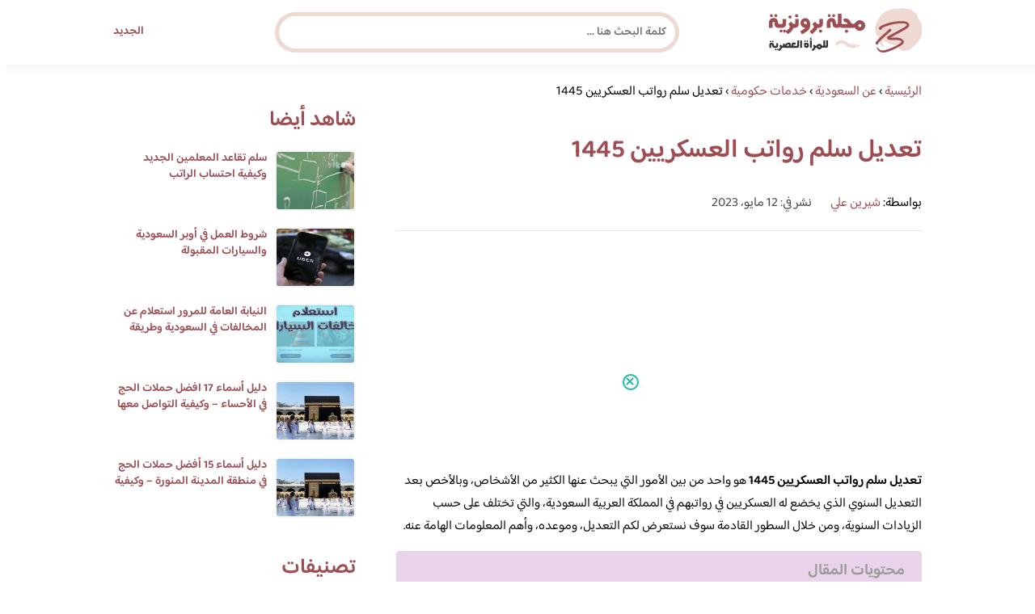

--- FILE ---
content_type: text/html; charset=UTF-8
request_url: https://www.brooonzyah.net/military-pay-scale/
body_size: 24437
content:
<!DOCTYPE html>
<html dir="rtl" lang="ar" prefix="og: https://ogp.me/ns#" class="no-js">
<head><meta charset="UTF-8"><script>if(navigator.userAgent.match(/MSIE|Internet Explorer/i)||navigator.userAgent.match(/Trident\/7\..*?rv:11/i)){var href=document.location.href;if(!href.match(/[?&]nowprocket/)){if(href.indexOf("?")==-1){if(href.indexOf("#")==-1){document.location.href=href+"?nowprocket=1"}else{document.location.href=href.replace("#","?nowprocket=1#")}}else{if(href.indexOf("#")==-1){document.location.href=href+"&nowprocket=1"}else{document.location.href=href.replace("#","&nowprocket=1#")}}}}</script><script>(()=>{class RocketLazyLoadScripts{constructor(){this.v="2.0.4",this.userEvents=["keydown","keyup","mousedown","mouseup","mousemove","mouseover","mouseout","touchmove","touchstart","touchend","touchcancel","wheel","click","dblclick","input"],this.attributeEvents=["onblur","onclick","oncontextmenu","ondblclick","onfocus","onmousedown","onmouseenter","onmouseleave","onmousemove","onmouseout","onmouseover","onmouseup","onmousewheel","onscroll","onsubmit"]}async t(){this.i(),this.o(),/iP(ad|hone)/.test(navigator.userAgent)&&this.h(),this.u(),this.l(this),this.m(),this.k(this),this.p(this),this._(),await Promise.all([this.R(),this.L()]),this.lastBreath=Date.now(),this.S(this),this.P(),this.D(),this.O(),this.M(),await this.C(this.delayedScripts.normal),await this.C(this.delayedScripts.defer),await this.C(this.delayedScripts.async),await this.T(),await this.F(),await this.j(),await this.A(),window.dispatchEvent(new Event("rocket-allScriptsLoaded")),this.everythingLoaded=!0,this.lastTouchEnd&&await new Promise(t=>setTimeout(t,500-Date.now()+this.lastTouchEnd)),this.I(),this.H(),this.U(),this.W()}i(){this.CSPIssue=sessionStorage.getItem("rocketCSPIssue"),document.addEventListener("securitypolicyviolation",t=>{this.CSPIssue||"script-src-elem"!==t.violatedDirective||"data"!==t.blockedURI||(this.CSPIssue=!0,sessionStorage.setItem("rocketCSPIssue",!0))},{isRocket:!0})}o(){window.addEventListener("pageshow",t=>{this.persisted=t.persisted,this.realWindowLoadedFired=!0},{isRocket:!0}),window.addEventListener("pagehide",()=>{this.onFirstUserAction=null},{isRocket:!0})}h(){let t;function e(e){t=e}window.addEventListener("touchstart",e,{isRocket:!0}),window.addEventListener("touchend",function i(o){o.changedTouches[0]&&t.changedTouches[0]&&Math.abs(o.changedTouches[0].pageX-t.changedTouches[0].pageX)<10&&Math.abs(o.changedTouches[0].pageY-t.changedTouches[0].pageY)<10&&o.timeStamp-t.timeStamp<200&&(window.removeEventListener("touchstart",e,{isRocket:!0}),window.removeEventListener("touchend",i,{isRocket:!0}),"INPUT"===o.target.tagName&&"text"===o.target.type||(o.target.dispatchEvent(new TouchEvent("touchend",{target:o.target,bubbles:!0})),o.target.dispatchEvent(new MouseEvent("mouseover",{target:o.target,bubbles:!0})),o.target.dispatchEvent(new PointerEvent("click",{target:o.target,bubbles:!0,cancelable:!0,detail:1,clientX:o.changedTouches[0].clientX,clientY:o.changedTouches[0].clientY})),event.preventDefault()))},{isRocket:!0})}q(t){this.userActionTriggered||("mousemove"!==t.type||this.firstMousemoveIgnored?"keyup"===t.type||"mouseover"===t.type||"mouseout"===t.type||(this.userActionTriggered=!0,this.onFirstUserAction&&this.onFirstUserAction()):this.firstMousemoveIgnored=!0),"click"===t.type&&t.preventDefault(),t.stopPropagation(),t.stopImmediatePropagation(),"touchstart"===this.lastEvent&&"touchend"===t.type&&(this.lastTouchEnd=Date.now()),"click"===t.type&&(this.lastTouchEnd=0),this.lastEvent=t.type,t.composedPath&&t.composedPath()[0].getRootNode()instanceof ShadowRoot&&(t.rocketTarget=t.composedPath()[0]),this.savedUserEvents.push(t)}u(){this.savedUserEvents=[],this.userEventHandler=this.q.bind(this),this.userEvents.forEach(t=>window.addEventListener(t,this.userEventHandler,{passive:!1,isRocket:!0})),document.addEventListener("visibilitychange",this.userEventHandler,{isRocket:!0})}U(){this.userEvents.forEach(t=>window.removeEventListener(t,this.userEventHandler,{passive:!1,isRocket:!0})),document.removeEventListener("visibilitychange",this.userEventHandler,{isRocket:!0}),this.savedUserEvents.forEach(t=>{(t.rocketTarget||t.target).dispatchEvent(new window[t.constructor.name](t.type,t))})}m(){const t="return false",e=Array.from(this.attributeEvents,t=>"data-rocket-"+t),i="["+this.attributeEvents.join("],[")+"]",o="[data-rocket-"+this.attributeEvents.join("],[data-rocket-")+"]",s=(e,i,o)=>{o&&o!==t&&(e.setAttribute("data-rocket-"+i,o),e["rocket"+i]=new Function("event",o),e.setAttribute(i,t))};new MutationObserver(t=>{for(const n of t)"attributes"===n.type&&(n.attributeName.startsWith("data-rocket-")||this.everythingLoaded?n.attributeName.startsWith("data-rocket-")&&this.everythingLoaded&&this.N(n.target,n.attributeName.substring(12)):s(n.target,n.attributeName,n.target.getAttribute(n.attributeName))),"childList"===n.type&&n.addedNodes.forEach(t=>{if(t.nodeType===Node.ELEMENT_NODE)if(this.everythingLoaded)for(const i of[t,...t.querySelectorAll(o)])for(const t of i.getAttributeNames())e.includes(t)&&this.N(i,t.substring(12));else for(const e of[t,...t.querySelectorAll(i)])for(const t of e.getAttributeNames())this.attributeEvents.includes(t)&&s(e,t,e.getAttribute(t))})}).observe(document,{subtree:!0,childList:!0,attributeFilter:[...this.attributeEvents,...e]})}I(){this.attributeEvents.forEach(t=>{document.querySelectorAll("[data-rocket-"+t+"]").forEach(e=>{this.N(e,t)})})}N(t,e){const i=t.getAttribute("data-rocket-"+e);i&&(t.setAttribute(e,i),t.removeAttribute("data-rocket-"+e))}k(t){Object.defineProperty(HTMLElement.prototype,"onclick",{get(){return this.rocketonclick||null},set(e){this.rocketonclick=e,this.setAttribute(t.everythingLoaded?"onclick":"data-rocket-onclick","this.rocketonclick(event)")}})}S(t){function e(e,i){let o=e[i];e[i]=null,Object.defineProperty(e,i,{get:()=>o,set(s){t.everythingLoaded?o=s:e["rocket"+i]=o=s}})}e(document,"onreadystatechange"),e(window,"onload"),e(window,"onpageshow");try{Object.defineProperty(document,"readyState",{get:()=>t.rocketReadyState,set(e){t.rocketReadyState=e},configurable:!0}),document.readyState="loading"}catch(t){console.log("WPRocket DJE readyState conflict, bypassing")}}l(t){this.originalAddEventListener=EventTarget.prototype.addEventListener,this.originalRemoveEventListener=EventTarget.prototype.removeEventListener,this.savedEventListeners=[],EventTarget.prototype.addEventListener=function(e,i,o){o&&o.isRocket||!t.B(e,this)&&!t.userEvents.includes(e)||t.B(e,this)&&!t.userActionTriggered||e.startsWith("rocket-")||t.everythingLoaded?t.originalAddEventListener.call(this,e,i,o):(t.savedEventListeners.push({target:this,remove:!1,type:e,func:i,options:o}),"mouseenter"!==e&&"mouseleave"!==e||t.originalAddEventListener.call(this,e,t.savedUserEvents.push,o))},EventTarget.prototype.removeEventListener=function(e,i,o){o&&o.isRocket||!t.B(e,this)&&!t.userEvents.includes(e)||t.B(e,this)&&!t.userActionTriggered||e.startsWith("rocket-")||t.everythingLoaded?t.originalRemoveEventListener.call(this,e,i,o):t.savedEventListeners.push({target:this,remove:!0,type:e,func:i,options:o})}}J(t,e){this.savedEventListeners=this.savedEventListeners.filter(i=>{let o=i.type,s=i.target||window;return e!==o||t!==s||(this.B(o,s)&&(i.type="rocket-"+o),this.$(i),!1)})}H(){EventTarget.prototype.addEventListener=this.originalAddEventListener,EventTarget.prototype.removeEventListener=this.originalRemoveEventListener,this.savedEventListeners.forEach(t=>this.$(t))}$(t){t.remove?this.originalRemoveEventListener.call(t.target,t.type,t.func,t.options):this.originalAddEventListener.call(t.target,t.type,t.func,t.options)}p(t){let e;function i(e){return t.everythingLoaded?e:e.split(" ").map(t=>"load"===t||t.startsWith("load.")?"rocket-jquery-load":t).join(" ")}function o(o){function s(e){const s=o.fn[e];o.fn[e]=o.fn.init.prototype[e]=function(){return this[0]===window&&t.userActionTriggered&&("string"==typeof arguments[0]||arguments[0]instanceof String?arguments[0]=i(arguments[0]):"object"==typeof arguments[0]&&Object.keys(arguments[0]).forEach(t=>{const e=arguments[0][t];delete arguments[0][t],arguments[0][i(t)]=e})),s.apply(this,arguments),this}}if(o&&o.fn&&!t.allJQueries.includes(o)){const e={DOMContentLoaded:[],"rocket-DOMContentLoaded":[]};for(const t in e)document.addEventListener(t,()=>{e[t].forEach(t=>t())},{isRocket:!0});o.fn.ready=o.fn.init.prototype.ready=function(i){function s(){parseInt(o.fn.jquery)>2?setTimeout(()=>i.bind(document)(o)):i.bind(document)(o)}return"function"==typeof i&&(t.realDomReadyFired?!t.userActionTriggered||t.fauxDomReadyFired?s():e["rocket-DOMContentLoaded"].push(s):e.DOMContentLoaded.push(s)),o([])},s("on"),s("one"),s("off"),t.allJQueries.push(o)}e=o}t.allJQueries=[],o(window.jQuery),Object.defineProperty(window,"jQuery",{get:()=>e,set(t){o(t)}})}P(){const t=new Map;document.write=document.writeln=function(e){const i=document.currentScript,o=document.createRange(),s=i.parentElement;let n=t.get(i);void 0===n&&(n=i.nextSibling,t.set(i,n));const c=document.createDocumentFragment();o.setStart(c,0),c.appendChild(o.createContextualFragment(e)),s.insertBefore(c,n)}}async R(){return new Promise(t=>{this.userActionTriggered?t():this.onFirstUserAction=t})}async L(){return new Promise(t=>{document.addEventListener("DOMContentLoaded",()=>{this.realDomReadyFired=!0,t()},{isRocket:!0})})}async j(){return this.realWindowLoadedFired?Promise.resolve():new Promise(t=>{window.addEventListener("load",t,{isRocket:!0})})}M(){this.pendingScripts=[];this.scriptsMutationObserver=new MutationObserver(t=>{for(const e of t)e.addedNodes.forEach(t=>{"SCRIPT"!==t.tagName||t.noModule||t.isWPRocket||this.pendingScripts.push({script:t,promise:new Promise(e=>{const i=()=>{const i=this.pendingScripts.findIndex(e=>e.script===t);i>=0&&this.pendingScripts.splice(i,1),e()};t.addEventListener("load",i,{isRocket:!0}),t.addEventListener("error",i,{isRocket:!0}),setTimeout(i,1e3)})})})}),this.scriptsMutationObserver.observe(document,{childList:!0,subtree:!0})}async F(){await this.X(),this.pendingScripts.length?(await this.pendingScripts[0].promise,await this.F()):this.scriptsMutationObserver.disconnect()}D(){this.delayedScripts={normal:[],async:[],defer:[]},document.querySelectorAll("script[type$=rocketlazyloadscript]").forEach(t=>{t.hasAttribute("data-rocket-src")?t.hasAttribute("async")&&!1!==t.async?this.delayedScripts.async.push(t):t.hasAttribute("defer")&&!1!==t.defer||"module"===t.getAttribute("data-rocket-type")?this.delayedScripts.defer.push(t):this.delayedScripts.normal.push(t):this.delayedScripts.normal.push(t)})}async _(){await this.L();let t=[];document.querySelectorAll("script[type$=rocketlazyloadscript][data-rocket-src]").forEach(e=>{let i=e.getAttribute("data-rocket-src");if(i&&!i.startsWith("data:")){i.startsWith("//")&&(i=location.protocol+i);try{const o=new URL(i).origin;o!==location.origin&&t.push({src:o,crossOrigin:e.crossOrigin||"module"===e.getAttribute("data-rocket-type")})}catch(t){}}}),t=[...new Map(t.map(t=>[JSON.stringify(t),t])).values()],this.Y(t,"preconnect")}async G(t){if(await this.K(),!0!==t.noModule||!("noModule"in HTMLScriptElement.prototype))return new Promise(e=>{let i;function o(){(i||t).setAttribute("data-rocket-status","executed"),e()}try{if(navigator.userAgent.includes("Firefox/")||""===navigator.vendor||this.CSPIssue)i=document.createElement("script"),[...t.attributes].forEach(t=>{let e=t.nodeName;"type"!==e&&("data-rocket-type"===e&&(e="type"),"data-rocket-src"===e&&(e="src"),i.setAttribute(e,t.nodeValue))}),t.text&&(i.text=t.text),t.nonce&&(i.nonce=t.nonce),i.hasAttribute("src")?(i.addEventListener("load",o,{isRocket:!0}),i.addEventListener("error",()=>{i.setAttribute("data-rocket-status","failed-network"),e()},{isRocket:!0}),setTimeout(()=>{i.isConnected||e()},1)):(i.text=t.text,o()),i.isWPRocket=!0,t.parentNode.replaceChild(i,t);else{const i=t.getAttribute("data-rocket-type"),s=t.getAttribute("data-rocket-src");i?(t.type=i,t.removeAttribute("data-rocket-type")):t.removeAttribute("type"),t.addEventListener("load",o,{isRocket:!0}),t.addEventListener("error",i=>{this.CSPIssue&&i.target.src.startsWith("data:")?(console.log("WPRocket: CSP fallback activated"),t.removeAttribute("src"),this.G(t).then(e)):(t.setAttribute("data-rocket-status","failed-network"),e())},{isRocket:!0}),s?(t.fetchPriority="high",t.removeAttribute("data-rocket-src"),t.src=s):t.src="data:text/javascript;base64,"+window.btoa(unescape(encodeURIComponent(t.text)))}}catch(i){t.setAttribute("data-rocket-status","failed-transform"),e()}});t.setAttribute("data-rocket-status","skipped")}async C(t){const e=t.shift();return e?(e.isConnected&&await this.G(e),this.C(t)):Promise.resolve()}O(){this.Y([...this.delayedScripts.normal,...this.delayedScripts.defer,...this.delayedScripts.async],"preload")}Y(t,e){this.trash=this.trash||[];let i=!0;var o=document.createDocumentFragment();t.forEach(t=>{const s=t.getAttribute&&t.getAttribute("data-rocket-src")||t.src;if(s&&!s.startsWith("data:")){const n=document.createElement("link");n.href=s,n.rel=e,"preconnect"!==e&&(n.as="script",n.fetchPriority=i?"high":"low"),t.getAttribute&&"module"===t.getAttribute("data-rocket-type")&&(n.crossOrigin=!0),t.crossOrigin&&(n.crossOrigin=t.crossOrigin),t.integrity&&(n.integrity=t.integrity),t.nonce&&(n.nonce=t.nonce),o.appendChild(n),this.trash.push(n),i=!1}}),document.head.appendChild(o)}W(){this.trash.forEach(t=>t.remove())}async T(){try{document.readyState="interactive"}catch(t){}this.fauxDomReadyFired=!0;try{await this.K(),this.J(document,"readystatechange"),document.dispatchEvent(new Event("rocket-readystatechange")),await this.K(),document.rocketonreadystatechange&&document.rocketonreadystatechange(),await this.K(),this.J(document,"DOMContentLoaded"),document.dispatchEvent(new Event("rocket-DOMContentLoaded")),await this.K(),this.J(window,"DOMContentLoaded"),window.dispatchEvent(new Event("rocket-DOMContentLoaded"))}catch(t){console.error(t)}}async A(){try{document.readyState="complete"}catch(t){}try{await this.K(),this.J(document,"readystatechange"),document.dispatchEvent(new Event("rocket-readystatechange")),await this.K(),document.rocketonreadystatechange&&document.rocketonreadystatechange(),await this.K(),this.J(window,"load"),window.dispatchEvent(new Event("rocket-load")),await this.K(),window.rocketonload&&window.rocketonload(),await this.K(),this.allJQueries.forEach(t=>t(window).trigger("rocket-jquery-load")),await this.K(),this.J(window,"pageshow");const t=new Event("rocket-pageshow");t.persisted=this.persisted,window.dispatchEvent(t),await this.K(),window.rocketonpageshow&&window.rocketonpageshow({persisted:this.persisted})}catch(t){console.error(t)}}async K(){Date.now()-this.lastBreath>45&&(await this.X(),this.lastBreath=Date.now())}async X(){return document.hidden?new Promise(t=>setTimeout(t)):new Promise(t=>requestAnimationFrame(t))}B(t,e){return e===document&&"readystatechange"===t||(e===document&&"DOMContentLoaded"===t||(e===window&&"DOMContentLoaded"===t||(e===window&&"load"===t||e===window&&"pageshow"===t)))}static run(){(new RocketLazyLoadScripts).t()}}RocketLazyLoadScripts.run()})();</script>
	
	<meta name="viewport" content="width=device-width">
	<title>تعديل سلم رواتب العسكريين 1445 | مجلة البرونزية</title>
<link crossorigin data-rocket-preconnect href="https://fonts.googleapis.com" rel="preconnect">
<link crossorigin data-rocket-preconnect href="https://fonts.gstatic.com" rel="preconnect">
<link data-rocket-preload as="style" href="https://fonts.googleapis.com/css2?family=Baloo+Bhaijaan+2:wght@400;600&#038;display=swap" rel="preload">
<link href="https://fonts.googleapis.com/css2?family=Baloo+Bhaijaan+2:wght@400;600&#038;display=swap" media="print" onload="this.media=&#039;all&#039;" rel="stylesheet">
<noscript><link rel="stylesheet" href="https://fonts.googleapis.com/css2?family=Baloo+Bhaijaan+2:wght@400;600&#038;display=swap"></noscript>
<link crossorigin data-rocket-preload as="font" href="https://fonts.gstatic.com/s/baloobhaijaan2/v21/zYX9KUwuEqdVGqM8tPDdAA_Y-_bMAIRsdO_q.woff2" rel="preload">
<link crossorigin data-rocket-preload as="font" href="https://fonts.gstatic.com/s/baloobhaijaan2/v21/zYX9KUwuEqdVGqM8tPDdAA_Y-_bMAIFsdA.woff2" rel="preload">
<style id="wpr-usedcss">@font-face{font-family:'Baloo Bhaijaan 2';font-style:normal;font-weight:400;font-display:swap;src:url(https://fonts.gstatic.com/s/baloobhaijaan2/v21/zYX9KUwuEqdVGqM8tPDdAA_Y-_bMAIRsdO_q.woff2) format('woff2');unicode-range:U+0600-06FF,U+0750-077F,U+0870-088E,U+0890-0891,U+0897-08E1,U+08E3-08FF,U+200C-200E,U+2010-2011,U+204F,U+2E41,U+FB50-FDFF,U+FE70-FE74,U+FE76-FEFC,U+102E0-102FB,U+10E60-10E7E,U+10EC2-10EC4,U+10EFC-10EFF,U+1EE00-1EE03,U+1EE05-1EE1F,U+1EE21-1EE22,U+1EE24,U+1EE27,U+1EE29-1EE32,U+1EE34-1EE37,U+1EE39,U+1EE3B,U+1EE42,U+1EE47,U+1EE49,U+1EE4B,U+1EE4D-1EE4F,U+1EE51-1EE52,U+1EE54,U+1EE57,U+1EE59,U+1EE5B,U+1EE5D,U+1EE5F,U+1EE61-1EE62,U+1EE64,U+1EE67-1EE6A,U+1EE6C-1EE72,U+1EE74-1EE77,U+1EE79-1EE7C,U+1EE7E,U+1EE80-1EE89,U+1EE8B-1EE9B,U+1EEA1-1EEA3,U+1EEA5-1EEA9,U+1EEAB-1EEBB,U+1EEF0-1EEF1}@font-face{font-family:'Baloo Bhaijaan 2';font-style:normal;font-weight:400;font-display:swap;src:url(https://fonts.gstatic.com/s/baloobhaijaan2/v21/zYX9KUwuEqdVGqM8tPDdAA_Y-_bMAIFsdA.woff2) format('woff2');unicode-range:U+0000-00FF,U+0131,U+0152-0153,U+02BB-02BC,U+02C6,U+02DA,U+02DC,U+0304,U+0308,U+0329,U+2000-206F,U+20AC,U+2122,U+2191,U+2193,U+2212,U+2215,U+FEFF,U+FFFD}@font-face{font-family:'Baloo Bhaijaan 2';font-style:normal;font-weight:600;font-display:swap;src:url(https://fonts.gstatic.com/s/baloobhaijaan2/v21/zYX9KUwuEqdVGqM8tPDdAA_Y-_bMAIRsdO_q.woff2) format('woff2');unicode-range:U+0600-06FF,U+0750-077F,U+0870-088E,U+0890-0891,U+0897-08E1,U+08E3-08FF,U+200C-200E,U+2010-2011,U+204F,U+2E41,U+FB50-FDFF,U+FE70-FE74,U+FE76-FEFC,U+102E0-102FB,U+10E60-10E7E,U+10EC2-10EC4,U+10EFC-10EFF,U+1EE00-1EE03,U+1EE05-1EE1F,U+1EE21-1EE22,U+1EE24,U+1EE27,U+1EE29-1EE32,U+1EE34-1EE37,U+1EE39,U+1EE3B,U+1EE42,U+1EE47,U+1EE49,U+1EE4B,U+1EE4D-1EE4F,U+1EE51-1EE52,U+1EE54,U+1EE57,U+1EE59,U+1EE5B,U+1EE5D,U+1EE5F,U+1EE61-1EE62,U+1EE64,U+1EE67-1EE6A,U+1EE6C-1EE72,U+1EE74-1EE77,U+1EE79-1EE7C,U+1EE7E,U+1EE80-1EE89,U+1EE8B-1EE9B,U+1EEA1-1EEA3,U+1EEA5-1EEA9,U+1EEAB-1EEBB,U+1EEF0-1EEF1}@font-face{font-family:'Baloo Bhaijaan 2';font-style:normal;font-weight:600;font-display:swap;src:url(https://fonts.gstatic.com/s/baloobhaijaan2/v21/zYX9KUwuEqdVGqM8tPDdAA_Y-_bMAIFsdA.woff2) format('woff2');unicode-range:U+0000-00FF,U+0131,U+0152-0153,U+02BB-02BC,U+02C6,U+02DA,U+02DC,U+0304,U+0308,U+0329,U+2000-206F,U+20AC,U+2122,U+2191,U+2193,U+2212,U+2215,U+FEFF,U+FFFD}html{direction:rtl}body{font-family:'Baloo Bhaijaan 2',Arial,sans-serif;margin:0;text-align:right;overflow-x:hidden;padding-top:80px;font-weight:400}h1,h2,h3,h4,h6{font-weight:600}ul{list-style:none;margin:0;padding:0}:focus{outline:0!important}*{box-sizing:border-box}iframe,img{max-width:100%;height:inherit}a{text-decoration:none;color:#9e4d52}a:hover{text-decoration:none}p{font-family:'Baloo Bhaijaan 2',serif;line-height:28px}.clearfix:after{content:"";display:block;clear:both}.container{width:1000px;margin:auto}.row:after{content:"";display:block;clear:both}.pull-left{float:left}.pull-right{float:right}header.header{position:fixed;top:0;right:0;width:100%;z-index:9999;padding:5px 0;background-color:#fff;box-shadow:6px 5px 10px 0 rgba(0,0,0,.05)}.header.header.sticky .menuBtn.mainM_t{display:block;margin-top:24px;height:30px}.header.header.sticky #top-nav{display:none;position:absolute;width:300px;left:0;background:#18ab94;top:47px;margin:0;padding:10px}.header.header.sticky #top-nav li{float:inherit;border-bottom:1px solid #25b7a1;margin-left:0}.header.header.sticky #top-nav li:last-child{border-bottom:none}.header.header.sticky #top-nav li a{display:block;padding:10px}h1.logo-wrap{letter-spacing:-1px;font-size:24px;margin:20px 0;color:#9e4d52}.logo-wrap img{margin-top:5px;display:block;height:55px;width:inherit}.mobileSearch_btn{display:none;color:#9e4d52;position:fixed;left:65px;top:17px;font-size:25px;padding-left:10px;border-left:1px solid #39c3ae}.mobileSearch_btn i{font-size:14px;font-style:initial;font-weight:700}.mainMenu{position:relative}.menuBtn.mainM_t{display:none}form#mainSearch.sticky{padding:5px;width:500px;position:fixed;top:15px;z-index:9999;right:50%;margin-right:-200px}form#mainSearch.sticky .text-search-field input[type=text]{padding:5px 10px 5px 40px;font-size:14px;height:40px;line-height:40px}nav#top-nav{margin:20px 0}nav#top-nav:after{content:"";display:block;clear:both}nav#top-nav li{float:right;margin-left:15px}nav#top-nav li:last-child{margin-left:0}nav#top-nav li a{font-size:14px;font-weight:600;color:#9e4d52;position:relative}.intro{padding:0;min-height:100%;position:relative;height:0;overflow:hidden}.intro .container{position:relative}.intro .bg{z-index:0;height:100%;width:100%;position:absolute;top:0;right:0;background-image:url(https://www.brooonzyah.net/wp-content/themes/broonzyahwentytwo/images/bg.svg);background-position:bottom;background-repeat:no-repeat;background-size:cover}.intro h2{text-align:center;color:#9e4d52;margin:20px 0;font-size:30px}.intro h6{text-align:center;color:#8d8d8d;margin:0 0 20px;font-size:18px}.intro form{position:absolute;background:#eed9d3;border-radius:50px;padding:10px;width:70%;margin:auto;right:15%}.intro form .text-search-field input[type=text]{width:100%;padding:10px 40px;font-family:'Baloo Bhaijaan 2',Arial,sans-serif;border:1px solid #fff;border-radius:50px;color:#545454;font-size:16px;font-weight:600;height:60px;line-height:60px}.mainContentWrap{margin-top:20px;min-height:700px}.sidebarWrap{width:300px;float:left}.sidebarWrap .category-widget,.sidebarWrap .posts-widget{margin-top:20px}.sidebarWrap .category-widget h3,.sidebarWrap .posts-widget h3{margin:0;border-bottom:1px solid #f3f3f3;padding-bottom:5px;margin-bottom:10px;color:#9e4d52}.posts-widget .column-post{width:100%;padding:0}.contentWrap{width:680px;float:right;padding-left:30px}.titleHead{border-bottom:1px solid #e8e8e8;margin:30px 0;padding-bottom:20px}.titleHead h1{line-height:60px;color:#9e4d52}.titleHead h2.title{margin:0;color:#9e4d52;font-size:30px;font-weight:600;padding-right:0}.content-post{font-size:16px;color:#060606;padding-bottom:30px;margin-bottom:30px;border-bottom:1px solid #eaeaea}.content-post h3,.content-post h4,.content-post h6{letter-spacing:-1px;color:#9e4d52;line-height:34px}.content-post h3{font-size:22px;line-height:34px}.content-post h4{font-size:20px;line-height:34px}.content-post h6{font-size:16px;line-height:34px}.content-post ul{list-style:inherit;padding-right:40px;line-height:28px}.category-widget h3{margin:20px 0 0}.category-widget h3 a{color:#9e4d52}.category-widget ul{padding-right:20px;margin-right:0;display:flex;display:-webkit-box;display:-ms-flexbox;display:flex;-ms-flex-wrap:wrap;flex-wrap:wrap}.category-widget ul a:before{display:none}.category-widget h3 a:before{display:none}.category-widget ul:after{content:"";display:block;clear:both}.category-widget ul li::before{content:"";color:#9e4d52;font-weight:700;display:inline-block;margin-right:-1em;width:15px;height:6px;background:#eed9d3;margin-left:10px;border-radius:10px}.category-widget ul a{color:#464646;font-size:14px;font-weight:600;display:inline-block}.category-widget ul a:hover{color:#9e4d52}.posts-widget ul{padding-right:20px;margin-right:0;display:flex;display:-webkit-box;display:-ms-flexbox;display:flex;-ms-flex-wrap:wrap;flex-wrap:wrap}.posts-widget ul li{margin-bottom:15px;float:right;-webkit-box-flex:0;-ms-flex:0 0 33.333333%;flex:0 0 33.333333%;max-width:33.333333%;padding:0 0 0 45px}.posts-widget ul li::before{content:"";color:#9e4d52;font-weight:700;display:inline-block;margin-right:-1em;width:6px;height:6px;background:#d3c1d8;margin-left:10px;border-radius:10px}.column-post{width:50%;float:right;padding:0 0 0 20px;margin-bottom:20px}.column-post:after{content:"";display:block;clear:both}.column-post img{float:right;width:100px;height:75px;margin-left:10px;border:1px solid #f3f3f3;padding:1px;border-radius:5px}.column-post h2{font-size:14px;margin:0;line-height:20px;max-height:45px;overflow:hidden}.tags>h4{font-size:20px;font-weight:700;margin:0 0 20px;color:#9e4d52}.meks_time_ago_single{margin-right:20px;color:#464646}.breadcrumb{color:#9e4d52;border-bottom:1px solid #e8e8e8;margin-bottom:20px;padding-bottom:10px}#relatedPostWrapper{margin-top:30px;padding-top:30px}#relatedPostWrapper>h4{font-size:20px;font-weight:700;margin:0 0 20px;color:#9e4d52}#relatedPostWrapper>h3{background:#e6ee9c;padding:10px 20px;font-size:14px}#relatedPostWrapper>p{background:#ffccbc;padding:10px 20px;font-size:14px}footer{background:#9e4d52;margin-top:100px}footer .copyright p{margin:0;color:#fff;padding:10px 0;font-size:14px;text-align:center}footer .copyright p a{color:#fff}input.text,input[type=button],input[type=submit],input[type=text],textarea{-webkit-appearance:none;border-radius:0;border:1px solid #bfbfbf;padding:5px 10px;font-family:'Baloo Bhaijaan 2',Arial,sans-serif;border-radius:10px}.sidebarWrap .category-widget ul a:before{display:none}.sidebarWrap .category-widget ul li{margin:5px 1%;float:right;width:100%;padding-right:40px}.tags a{font-size:14px;background:#9e4d52;color:#fff;padding:10px 20px;margin:5px 0 5px 5px;float:right;border-radius:10px}.sidebarWrap .category-widget h3,.sidebarWrap .posts-widget h3{margin:0;border-bottom:none!important;padding-bottom:15px;margin-bottom:0;color:#9e4d52;font-size:26px}.sidebarWrap .category-widget,.sidebarWrap .posts-widget{margin-top:0;margin-bottom:20px}header.header{height:80px}.column-post h2{max-height:40px}#ez-toc-container{padding:20px;background:#ebf3ff;border:1px solid #ebf3ff}#ez-toc-container .ez-toc-title{font-size:28px;font-weight:700;margin:20px 0}@media screen and (max-width:1200px){.intro .bg{background-position:center bottom}}@media screen and (max-width:1070px){.container{width:990px;padding:0 20px}.contentWrap{width:650px}}@media screen and (max-width:992px){.container{width:100%}.contentWrap{width:100%;margin-bottom:20px}.sidebarWrap{width:100%}.mainContentWrap{padding:0 80px}form#mainSearch.sticky{width:400px;margin-right:-100px}}@media screen and (max-width:768px){.mobileSearch_btn{display:block}.mainContentWrap{padding:0}nav#top-nav{margin:0;position:absolute;left:30px;width:140px;top:21px}nav#top-nav li{float:right;margin-left:0;margin-right:15px}.intro form{width:90%;right:5%}form#mainSearch.sticky{padding:5px 20px;top:76px;right:0;margin-right:0;background:#9e4d52;width:100%;border-radius:0;display:none}.column-post{width:100%;padding:0}.logo-wrap img{height:55px}.mobileSearch_btn{display:block;border-left:none;padding-left:0;left:20px}header.header{height:76px}.content-post{font-size:18px;line-height:1.8}.content-post p{font-size:18px;line-height:1.8}.posts-widget ul li{-webkit-box-flex:0;-ms-flex:0 0 100%;flex:0 0 100%;max-width:100%}}#adintop_banner{position:fixed;width:300px;margin:auto;bottom:0;right:0;left:0;z-index:999099}#adintop_close_ad{cursor:pointer;left:0;top:13px;display:block;position:absolute;z-index:9999;width:20px;height:20px;background:0 0;border:2px solid #1ebda5;-moz-border-radius:50%;-webkit-border-radius:50%;border-radius:50%;position:relative;cursor:pointer;background:#fff}#adintop_close_ad:before{left:50%;top:50%;margin-left:-7px;margin-top:-2px;width:12px;height:2px;background-color:#1ebda5;content:"";position:absolute;-moz-transform:rotate(45deg);-ms-transform:rotate(45deg);-webkit-transform:rotate(45deg);transform:rotate(45deg)}#adintop_close_ad:after{width:12px;height:2px;background-color:#1ebda5;content:"";left:50%;top:50%;margin-left:-7px;margin-top:-2px;position:absolute;-moz-transform:rotate(-45deg);-ms-transform:rotate(-45deg);-webkit-transform:rotate(-45deg);transform:rotate(-45deg)}img:is([sizes=auto i],[sizes^="auto," i]){contain-intrinsic-size:3000px 1500px}img.emoji{display:inline!important;border:none!important;box-shadow:none!important;height:1em!important;width:1em!important;margin:0 .07em!important;vertical-align:-.1em!important;background:0 0!important;padding:0!important}:where(.wp-block-button__link){border-radius:9999px;box-shadow:none;padding:calc(.667em + 2px) calc(1.333em + 2px);text-decoration:none}:root :where(.wp-block-button .wp-block-button__link.is-style-outline),:root :where(.wp-block-button.is-style-outline>.wp-block-button__link){border:2px solid;padding:.667em 1.333em}:root :where(.wp-block-button .wp-block-button__link.is-style-outline:not(.has-text-color)),:root :where(.wp-block-button.is-style-outline>.wp-block-button__link:not(.has-text-color)){color:currentColor}:root :where(.wp-block-button .wp-block-button__link.is-style-outline:not(.has-background)),:root :where(.wp-block-button.is-style-outline>.wp-block-button__link:not(.has-background)){background-color:initial;background-image:none}:where(.wp-block-calendar table:not(.has-background) th){background:#ddd}:where(.wp-block-columns){margin-bottom:1.75em}:where(.wp-block-columns.has-background){padding:1.25em 2.375em}:where(.wp-block-post-comments input[type=submit]){border:none}:where(.wp-block-cover-image:not(.has-text-color)),:where(.wp-block-cover:not(.has-text-color)){color:#fff}:where(.wp-block-cover-image.is-light:not(.has-text-color)),:where(.wp-block-cover.is-light:not(.has-text-color)){color:#000}:root :where(.wp-block-cover h1:not(.has-text-color)),:root :where(.wp-block-cover h2:not(.has-text-color)),:root :where(.wp-block-cover h3:not(.has-text-color)),:root :where(.wp-block-cover h4:not(.has-text-color)),:root :where(.wp-block-cover h5:not(.has-text-color)),:root :where(.wp-block-cover h6:not(.has-text-color)),:root :where(.wp-block-cover p:not(.has-text-color)){color:inherit}:where(.wp-block-file){margin-bottom:1.5em}:where(.wp-block-file__button){border-radius:2em;display:inline-block;padding:.5em 1em}:where(.wp-block-file__button):is(a):active,:where(.wp-block-file__button):is(a):focus,:where(.wp-block-file__button):is(a):hover,:where(.wp-block-file__button):is(a):visited{box-shadow:none;color:#fff;opacity:.85;text-decoration:none}:where(.wp-block-group.wp-block-group-is-layout-constrained){position:relative}:root :where(.wp-block-image.is-style-rounded img,.wp-block-image .is-style-rounded img){border-radius:9999px}:where(.wp-block-latest-comments:not([style*=line-height] .wp-block-latest-comments__comment)){line-height:1.1}:where(.wp-block-latest-comments:not([style*=line-height] .wp-block-latest-comments__comment-excerpt p)){line-height:1.8}:root :where(.wp-block-latest-posts.is-grid){padding:0}:root :where(.wp-block-latest-posts.wp-block-latest-posts__list){padding-right:0}ul{box-sizing:border-box}:root :where(.wp-block-list.has-background){padding:1.25em 2.375em}:where(.wp-block-navigation.has-background .wp-block-navigation-item a:not(.wp-element-button)),:where(.wp-block-navigation.has-background .wp-block-navigation-submenu a:not(.wp-element-button)){padding:.5em 1em}:where(.wp-block-navigation .wp-block-navigation__submenu-container .wp-block-navigation-item a:not(.wp-element-button)),:where(.wp-block-navigation .wp-block-navigation__submenu-container .wp-block-navigation-submenu a:not(.wp-element-button)),:where(.wp-block-navigation .wp-block-navigation__submenu-container .wp-block-navigation-submenu button.wp-block-navigation-item__content),:where(.wp-block-navigation .wp-block-navigation__submenu-container .wp-block-pages-list__item button.wp-block-navigation-item__content){padding:.5em 1em}:root :where(p.has-background){padding:1.25em 2.375em}:where(p.has-text-color:not(.has-link-color)) a{color:inherit}:where(.wp-block-post-comments-form) input:not([type=submit]),:where(.wp-block-post-comments-form) textarea{border:1px solid #949494;font-family:inherit;font-size:1em}:where(.wp-block-post-comments-form) input:where(:not([type=submit]):not([type=checkbox])),:where(.wp-block-post-comments-form) textarea{padding:calc(.667em + 2px)}:where(.wp-block-post-excerpt){box-sizing:border-box;margin-bottom:var(--wp--style--block-gap);margin-top:var(--wp--style--block-gap)}:where(.wp-block-preformatted.has-background){padding:1.25em 2.375em}:where(.wp-block-search__button){border:1px solid #ccc;padding:6px 10px}:where(.wp-block-search__input){font-family:inherit;font-size:inherit;font-style:inherit;font-weight:inherit;letter-spacing:inherit;line-height:inherit;text-transform:inherit}:where(.wp-block-search__button-inside .wp-block-search__inside-wrapper){border:1px solid #949494;box-sizing:border-box;padding:4px}:where(.wp-block-search__button-inside .wp-block-search__inside-wrapper) .wp-block-search__input{border:none;border-radius:0;padding:0 4px}:where(.wp-block-search__button-inside .wp-block-search__inside-wrapper) .wp-block-search__input:focus{outline:0}:where(.wp-block-search__button-inside .wp-block-search__inside-wrapper) :where(.wp-block-search__button){padding:4px 8px}:root :where(.wp-block-separator.is-style-dots){height:auto;line-height:1;text-align:center}:root :where(.wp-block-separator.is-style-dots):before{color:currentColor;content:"···";font-family:serif;font-size:1.5em;letter-spacing:2em;padding-left:2em}:root :where(.wp-block-site-logo.is-style-rounded){border-radius:9999px}:where(.wp-block-social-links:not(.is-style-logos-only)) .wp-social-link{background-color:#f0f0f0;color:#444}:where(.wp-block-social-links:not(.is-style-logos-only)) .wp-social-link-amazon{background-color:#f90;color:#fff}:where(.wp-block-social-links:not(.is-style-logos-only)) .wp-social-link-bandcamp{background-color:#1ea0c3;color:#fff}:where(.wp-block-social-links:not(.is-style-logos-only)) .wp-social-link-behance{background-color:#0757fe;color:#fff}:where(.wp-block-social-links:not(.is-style-logos-only)) .wp-social-link-bluesky{background-color:#0a7aff;color:#fff}:where(.wp-block-social-links:not(.is-style-logos-only)) .wp-social-link-codepen{background-color:#1e1f26;color:#fff}:where(.wp-block-social-links:not(.is-style-logos-only)) .wp-social-link-deviantart{background-color:#02e49b;color:#fff}:where(.wp-block-social-links:not(.is-style-logos-only)) .wp-social-link-discord{background-color:#5865f2;color:#fff}:where(.wp-block-social-links:not(.is-style-logos-only)) .wp-social-link-dribbble{background-color:#e94c89;color:#fff}:where(.wp-block-social-links:not(.is-style-logos-only)) .wp-social-link-dropbox{background-color:#4280ff;color:#fff}:where(.wp-block-social-links:not(.is-style-logos-only)) .wp-social-link-etsy{background-color:#f45800;color:#fff}:where(.wp-block-social-links:not(.is-style-logos-only)) .wp-social-link-facebook{background-color:#0866ff;color:#fff}:where(.wp-block-social-links:not(.is-style-logos-only)) .wp-social-link-fivehundredpx{background-color:#000;color:#fff}:where(.wp-block-social-links:not(.is-style-logos-only)) .wp-social-link-flickr{background-color:#0461dd;color:#fff}:where(.wp-block-social-links:not(.is-style-logos-only)) .wp-social-link-foursquare{background-color:#e65678;color:#fff}:where(.wp-block-social-links:not(.is-style-logos-only)) .wp-social-link-github{background-color:#24292d;color:#fff}:where(.wp-block-social-links:not(.is-style-logos-only)) .wp-social-link-goodreads{background-color:#eceadd;color:#382110}:where(.wp-block-social-links:not(.is-style-logos-only)) .wp-social-link-google{background-color:#ea4434;color:#fff}:where(.wp-block-social-links:not(.is-style-logos-only)) .wp-social-link-gravatar{background-color:#1d4fc4;color:#fff}:where(.wp-block-social-links:not(.is-style-logos-only)) .wp-social-link-instagram{background-color:#f00075;color:#fff}:where(.wp-block-social-links:not(.is-style-logos-only)) .wp-social-link-lastfm{background-color:#e21b24;color:#fff}:where(.wp-block-social-links:not(.is-style-logos-only)) .wp-social-link-linkedin{background-color:#0d66c2;color:#fff}:where(.wp-block-social-links:not(.is-style-logos-only)) .wp-social-link-mastodon{background-color:#3288d4;color:#fff}:where(.wp-block-social-links:not(.is-style-logos-only)) .wp-social-link-medium{background-color:#000;color:#fff}:where(.wp-block-social-links:not(.is-style-logos-only)) .wp-social-link-meetup{background-color:#f6405f;color:#fff}:where(.wp-block-social-links:not(.is-style-logos-only)) .wp-social-link-patreon{background-color:#000;color:#fff}:where(.wp-block-social-links:not(.is-style-logos-only)) .wp-social-link-pinterest{background-color:#e60122;color:#fff}:where(.wp-block-social-links:not(.is-style-logos-only)) .wp-social-link-pocket{background-color:#ef4155;color:#fff}:where(.wp-block-social-links:not(.is-style-logos-only)) .wp-social-link-reddit{background-color:#ff4500;color:#fff}:where(.wp-block-social-links:not(.is-style-logos-only)) .wp-social-link-skype{background-color:#0478d7;color:#fff}:where(.wp-block-social-links:not(.is-style-logos-only)) .wp-social-link-snapchat{background-color:#fefc00;color:#fff;stroke:#000}:where(.wp-block-social-links:not(.is-style-logos-only)) .wp-social-link-soundcloud{background-color:#ff5600;color:#fff}:where(.wp-block-social-links:not(.is-style-logos-only)) .wp-social-link-spotify{background-color:#1bd760;color:#fff}:where(.wp-block-social-links:not(.is-style-logos-only)) .wp-social-link-telegram{background-color:#2aabee;color:#fff}:where(.wp-block-social-links:not(.is-style-logos-only)) .wp-social-link-threads{background-color:#000;color:#fff}:where(.wp-block-social-links:not(.is-style-logos-only)) .wp-social-link-tiktok{background-color:#000;color:#fff}:where(.wp-block-social-links:not(.is-style-logos-only)) .wp-social-link-tumblr{background-color:#011835;color:#fff}:where(.wp-block-social-links:not(.is-style-logos-only)) .wp-social-link-twitch{background-color:#6440a4;color:#fff}:where(.wp-block-social-links:not(.is-style-logos-only)) .wp-social-link-twitter{background-color:#1da1f2;color:#fff}:where(.wp-block-social-links:not(.is-style-logos-only)) .wp-social-link-vimeo{background-color:#1eb7ea;color:#fff}:where(.wp-block-social-links:not(.is-style-logos-only)) .wp-social-link-vk{background-color:#4680c2;color:#fff}:where(.wp-block-social-links:not(.is-style-logos-only)) .wp-social-link-wordpress{background-color:#3499cd;color:#fff}:where(.wp-block-social-links:not(.is-style-logos-only)) .wp-social-link-whatsapp{background-color:#25d366;color:#fff}:where(.wp-block-social-links:not(.is-style-logos-only)) .wp-social-link-x{background-color:#000;color:#fff}:where(.wp-block-social-links:not(.is-style-logos-only)) .wp-social-link-yelp{background-color:#d32422;color:#fff}:where(.wp-block-social-links:not(.is-style-logos-only)) .wp-social-link-youtube{background-color:red;color:#fff}:where(.wp-block-social-links.is-style-logos-only) .wp-social-link{background:0 0}:where(.wp-block-social-links.is-style-logos-only) .wp-social-link svg{height:1.25em;width:1.25em}:where(.wp-block-social-links.is-style-logos-only) .wp-social-link-amazon{color:#f90}:where(.wp-block-social-links.is-style-logos-only) .wp-social-link-bandcamp{color:#1ea0c3}:where(.wp-block-social-links.is-style-logos-only) .wp-social-link-behance{color:#0757fe}:where(.wp-block-social-links.is-style-logos-only) .wp-social-link-bluesky{color:#0a7aff}:where(.wp-block-social-links.is-style-logos-only) .wp-social-link-codepen{color:#1e1f26}:where(.wp-block-social-links.is-style-logos-only) .wp-social-link-deviantart{color:#02e49b}:where(.wp-block-social-links.is-style-logos-only) .wp-social-link-discord{color:#5865f2}:where(.wp-block-social-links.is-style-logos-only) .wp-social-link-dribbble{color:#e94c89}:where(.wp-block-social-links.is-style-logos-only) .wp-social-link-dropbox{color:#4280ff}:where(.wp-block-social-links.is-style-logos-only) .wp-social-link-etsy{color:#f45800}:where(.wp-block-social-links.is-style-logos-only) .wp-social-link-facebook{color:#0866ff}:where(.wp-block-social-links.is-style-logos-only) .wp-social-link-fivehundredpx{color:#000}:where(.wp-block-social-links.is-style-logos-only) .wp-social-link-flickr{color:#0461dd}:where(.wp-block-social-links.is-style-logos-only) .wp-social-link-foursquare{color:#e65678}:where(.wp-block-social-links.is-style-logos-only) .wp-social-link-github{color:#24292d}:where(.wp-block-social-links.is-style-logos-only) .wp-social-link-goodreads{color:#382110}:where(.wp-block-social-links.is-style-logos-only) .wp-social-link-google{color:#ea4434}:where(.wp-block-social-links.is-style-logos-only) .wp-social-link-gravatar{color:#1d4fc4}:where(.wp-block-social-links.is-style-logos-only) .wp-social-link-instagram{color:#f00075}:where(.wp-block-social-links.is-style-logos-only) .wp-social-link-lastfm{color:#e21b24}:where(.wp-block-social-links.is-style-logos-only) .wp-social-link-linkedin{color:#0d66c2}:where(.wp-block-social-links.is-style-logos-only) .wp-social-link-mastodon{color:#3288d4}:where(.wp-block-social-links.is-style-logos-only) .wp-social-link-medium{color:#000}:where(.wp-block-social-links.is-style-logos-only) .wp-social-link-meetup{color:#f6405f}:where(.wp-block-social-links.is-style-logos-only) .wp-social-link-patreon{color:#000}:where(.wp-block-social-links.is-style-logos-only) .wp-social-link-pinterest{color:#e60122}:where(.wp-block-social-links.is-style-logos-only) .wp-social-link-pocket{color:#ef4155}:where(.wp-block-social-links.is-style-logos-only) .wp-social-link-reddit{color:#ff4500}:where(.wp-block-social-links.is-style-logos-only) .wp-social-link-skype{color:#0478d7}:where(.wp-block-social-links.is-style-logos-only) .wp-social-link-snapchat{color:#fff;stroke:#000}:where(.wp-block-social-links.is-style-logos-only) .wp-social-link-soundcloud{color:#ff5600}:where(.wp-block-social-links.is-style-logos-only) .wp-social-link-spotify{color:#1bd760}:where(.wp-block-social-links.is-style-logos-only) .wp-social-link-telegram{color:#2aabee}:where(.wp-block-social-links.is-style-logos-only) .wp-social-link-threads{color:#000}:where(.wp-block-social-links.is-style-logos-only) .wp-social-link-tiktok{color:#000}:where(.wp-block-social-links.is-style-logos-only) .wp-social-link-tumblr{color:#011835}:where(.wp-block-social-links.is-style-logos-only) .wp-social-link-twitch{color:#6440a4}:where(.wp-block-social-links.is-style-logos-only) .wp-social-link-twitter{color:#1da1f2}:where(.wp-block-social-links.is-style-logos-only) .wp-social-link-vimeo{color:#1eb7ea}:where(.wp-block-social-links.is-style-logos-only) .wp-social-link-vk{color:#4680c2}:where(.wp-block-social-links.is-style-logos-only) .wp-social-link-whatsapp{color:#25d366}:where(.wp-block-social-links.is-style-logos-only) .wp-social-link-wordpress{color:#3499cd}:where(.wp-block-social-links.is-style-logos-only) .wp-social-link-x{color:#000}:where(.wp-block-social-links.is-style-logos-only) .wp-social-link-yelp{color:#d32422}:where(.wp-block-social-links.is-style-logos-only) .wp-social-link-youtube{color:red}:root :where(.wp-block-social-links .wp-social-link a){padding:.25em}:root :where(.wp-block-social-links.is-style-logos-only .wp-social-link a){padding:0}:root :where(.wp-block-social-links.is-style-pill-shape .wp-social-link a){padding-left:.6666666667em;padding-right:.6666666667em}:root :where(.wp-block-tag-cloud.is-style-outline){display:flex;flex-wrap:wrap;gap:1ch}:root :where(.wp-block-tag-cloud.is-style-outline a){border:1px solid;font-size:unset!important;margin-left:0;padding:1ch 2ch;text-decoration:none!important}:root :where(.wp-block-table-of-contents){box-sizing:border-box}:where(.wp-block-term-description){box-sizing:border-box;margin-bottom:var(--wp--style--block-gap);margin-top:var(--wp--style--block-gap)}:where(pre.wp-block-verse){font-family:inherit}:root{--wp--preset--font-size--normal:16px;--wp--preset--font-size--huge:42px}html :where(.has-border-color){border-style:solid}html :where([style*=border-top-color]){border-top-style:solid}html :where([style*=border-right-color]){border-left-style:solid}html :where([style*=border-bottom-color]){border-bottom-style:solid}html :where([style*=border-left-color]){border-right-style:solid}html :where([style*=border-width]){border-style:solid}html :where([style*=border-top-width]){border-top-style:solid}html :where([style*=border-right-width]){border-left-style:solid}html :where([style*=border-bottom-width]){border-bottom-style:solid}html :where([style*=border-left-width]){border-right-style:solid}html :where(img[class*=wp-image-]){height:auto;max-width:100%}:where(figure){margin:0 0 1em}html :where(.is-position-sticky){--wp-admin--admin-bar--position-offset:var(--wp-admin--admin-bar--height,0px)}@media screen and (max-width:600px){html :where(.is-position-sticky){--wp-admin--admin-bar--position-offset:0px}}:root{--wp--preset--aspect-ratio--square:1;--wp--preset--aspect-ratio--4-3:4/3;--wp--preset--aspect-ratio--3-4:3/4;--wp--preset--aspect-ratio--3-2:3/2;--wp--preset--aspect-ratio--2-3:2/3;--wp--preset--aspect-ratio--16-9:16/9;--wp--preset--aspect-ratio--9-16:9/16;--wp--preset--color--black:#000000;--wp--preset--color--cyan-bluish-gray:#abb8c3;--wp--preset--color--white:#ffffff;--wp--preset--color--pale-pink:#f78da7;--wp--preset--color--vivid-red:#cf2e2e;--wp--preset--color--luminous-vivid-orange:#ff6900;--wp--preset--color--luminous-vivid-amber:#fcb900;--wp--preset--color--light-green-cyan:#7bdcb5;--wp--preset--color--vivid-green-cyan:#00d084;--wp--preset--color--pale-cyan-blue:#8ed1fc;--wp--preset--color--vivid-cyan-blue:#0693e3;--wp--preset--color--vivid-purple:#9b51e0;--wp--preset--gradient--vivid-cyan-blue-to-vivid-purple:linear-gradient(135deg,rgba(6, 147, 227, 1) 0%,rgb(155, 81, 224) 100%);--wp--preset--gradient--light-green-cyan-to-vivid-green-cyan:linear-gradient(135deg,rgb(122, 220, 180) 0%,rgb(0, 208, 130) 100%);--wp--preset--gradient--luminous-vivid-amber-to-luminous-vivid-orange:linear-gradient(135deg,rgba(252, 185, 0, 1) 0%,rgba(255, 105, 0, 1) 100%);--wp--preset--gradient--luminous-vivid-orange-to-vivid-red:linear-gradient(135deg,rgba(255, 105, 0, 1) 0%,rgb(207, 46, 46) 100%);--wp--preset--gradient--very-light-gray-to-cyan-bluish-gray:linear-gradient(135deg,rgb(238, 238, 238) 0%,rgb(169, 184, 195) 100%);--wp--preset--gradient--cool-to-warm-spectrum:linear-gradient(135deg,rgb(74, 234, 220) 0%,rgb(151, 120, 209) 20%,rgb(207, 42, 186) 40%,rgb(238, 44, 130) 60%,rgb(251, 105, 98) 80%,rgb(254, 248, 76) 100%);--wp--preset--gradient--blush-light-purple:linear-gradient(135deg,rgb(255, 206, 236) 0%,rgb(152, 150, 240) 100%);--wp--preset--gradient--blush-bordeaux:linear-gradient(135deg,rgb(254, 205, 165) 0%,rgb(254, 45, 45) 50%,rgb(107, 0, 62) 100%);--wp--preset--gradient--luminous-dusk:linear-gradient(135deg,rgb(255, 203, 112) 0%,rgb(199, 81, 192) 50%,rgb(65, 88, 208) 100%);--wp--preset--gradient--pale-ocean:linear-gradient(135deg,rgb(255, 245, 203) 0%,rgb(182, 227, 212) 50%,rgb(51, 167, 181) 100%);--wp--preset--gradient--electric-grass:linear-gradient(135deg,rgb(202, 248, 128) 0%,rgb(113, 206, 126) 100%);--wp--preset--gradient--midnight:linear-gradient(135deg,rgb(2, 3, 129) 0%,rgb(40, 116, 252) 100%);--wp--preset--font-size--small:13px;--wp--preset--font-size--medium:20px;--wp--preset--font-size--large:36px;--wp--preset--font-size--x-large:42px;--wp--preset--spacing--20:0.44rem;--wp--preset--spacing--30:0.67rem;--wp--preset--spacing--40:1rem;--wp--preset--spacing--50:1.5rem;--wp--preset--spacing--60:2.25rem;--wp--preset--spacing--70:3.38rem;--wp--preset--spacing--80:5.06rem;--wp--preset--shadow--natural:6px 6px 9px rgba(0, 0, 0, .2);--wp--preset--shadow--deep:12px 12px 50px rgba(0, 0, 0, .4);--wp--preset--shadow--sharp:6px 6px 0px rgba(0, 0, 0, .2);--wp--preset--shadow--outlined:6px 6px 0px -3px rgba(255, 255, 255, 1),6px 6px rgba(0, 0, 0, 1);--wp--preset--shadow--crisp:6px 6px 0px rgba(0, 0, 0, 1)}:where(.is-layout-flex){gap:.5em}:where(.is-layout-grid){gap:.5em}:where(.wp-block-post-template.is-layout-flex){gap:1.25em}:where(.wp-block-post-template.is-layout-grid){gap:1.25em}:where(.wp-block-columns.is-layout-flex){gap:2em}:where(.wp-block-columns.is-layout-grid){gap:2em}:root :where(.wp-block-pullquote){font-size:1.5em;line-height:1.6}#ez-toc-container{background:#f9f9f9;border:1px solid #aaa;border-radius:4px;-webkit-box-shadow:0 1px 1px rgba(0,0,0,.05);box-shadow:0 1px 1px rgba(0,0,0,.05);display:table;margin-bottom:1em;padding:10px;position:relative;width:auto}div.ez-toc-widget-container{padding:0;position:relative}div.ez-toc-widget-container ul{display:block}div.ez-toc-widget-container li{border:none;padding:0}div.ez-toc-widget-container ul.ez-toc-list{padding:10px}#ez-toc-container ul ul{margin-left:1.5em}#ez-toc-container li,#ez-toc-container ul{padding:0}#ez-toc-container li,#ez-toc-container ul,#ez-toc-container ul li,div.ez-toc-widget-container,div.ez-toc-widget-container li{background:0 0;list-style:none;line-height:1.6;margin:0;overflow:hidden;z-index:1}#ez-toc-container p.ez-toc-title{text-align:left;line-height:1.45;margin:0;padding:0}.ez-toc-title-container{display:table;width:100%}.ez-toc-title,.ez-toc-title-toggle{display:inline;text-align:left;vertical-align:middle}#ez-toc-container div.ez-toc-title-container+ul.ez-toc-list{margin-top:1em}.ez-toc-wrap-right{float:right;margin-left:10px}#ez-toc-container a{color:#444;box-shadow:none;text-decoration:none;text-shadow:none}#ez-toc-container a:visited{color:#9f9f9f}#ez-toc-container a:hover{text-decoration:underline}.ez-toc-widget-container ul.ez-toc-list li::before{content:' ';position:absolute;left:0;right:0;height:30px;line-height:30px;z-index:-1}.ez-toc-widget-container ul.ez-toc-list li.active{background-color:#ededed;height:auto!important}.ez-toc-widget-container li.active>a{font-weight:900}#ez-toc-container input{position:absolute;left:-999em}#ez-toc-container input[type=checkbox]:checked+nav{opacity:0;max-height:0;border:none;display:none}#ez-toc-container label{float:right;position:relative;font-size:16px;padding:0 4px 0 5px;border:1px solid #999191;border-radius:5px;cursor:pointer;left:10px}div#ez-toc-container p.ez-toc-title{display:contents}div#ez-toc-container{padding-right:20px}.ez-toc-widget-container ul li a{padding-left:10px}div#ez-toc-container p.ez-toc-title{font-size:120%}div#ez-toc-container p.ez-toc-title{font-weight:700}div#ez-toc-container ul li{font-size:95%}div#ez-toc-container nav ul ul li ul li{font-size:90%!important}div#ez-toc-container{background:#e9d3ea;border:1px solid #ddd;width:100%}div#ez-toc-container p.ez-toc-title{color:#999}div#ez-toc-container ul.ez-toc-list a{color:#000}div#ez-toc-container ul.ez-toc-list a:hover{color:#7100e2}div#ez-toc-container ul.ez-toc-list a:visited{color:#d33}.ez-toc-container-direction{direction:rtl}.ez-toc-counter-rtl ul{direction:rtl;counter-reset:item-level1,item-level2,item-level3,item-level4,item-level5,item-level6}.ez-toc-counter-rtl ul ul{direction:rtl;counter-reset:item-level2,item-level3,item-level4,item-level5,item-level6}.ez-toc-counter-rtl ul ul ul{direction:rtl;counter-reset:item-level3,item-level4,item-level5,item-level6}.ez-toc-counter-rtl ul ul ul ul{direction:rtl;counter-reset:item-level4,item-level5,item-level6}.ez-toc-counter-rtl ul ul ul ul ul{direction:rtl;counter-reset:item-level5,item-level6}.ez-toc-counter-rtl ul ul ul ul ul ul{direction:rtl;counter-reset:item-level6}.ez-toc-counter-rtl ul li{counter-increment:item-level1}.ez-toc-counter-rtl ul ul li{counter-increment:item-level2}.ez-toc-counter-rtl ul ul ul li{counter-increment:item-level3}.ez-toc-counter-rtl ul ul ul ul li{counter-increment:item-level4}.ez-toc-counter-rtl ul ul ul ul ul li{counter-increment:item-level5}.ez-toc-counter-rtl ul ul ul ul ul ul li{counter-increment:item-level6}.ez-toc-counter-rtl nav ul li a::before{content:counter(item-level1,decimal) ". ";float:right;margin-left:.2rem}.ez-toc-counter-rtl nav ul ul li a::before{content:counter(item-level2,decimal) "." counter(item-level1,decimal) ". ";float:right;margin-left:.2rem}.ez-toc-counter-rtl nav ul ul ul li a::before{content:counter(item-level3,decimal) "." counter(item-level2,decimal) "." counter(item-level1,decimal) ". ";float:right;margin-left:.2rem}.ez-toc-counter-rtl nav ul ul ul ul li a::before{content:counter(item-level4,decimal) "." counter(item-level3,decimal) "." counter(item-level2,decimal) "." counter(item-level1,decimal) ". ";float:right;margin-left:.2rem}.ez-toc-counter-rtl nav ul ul ul ul ul li a::before{content:counter(item-level5,decimal) "." counter(item-level4,decimal) "." counter(item-level3,decimal) "." counter(item-level2,decimal) "." counter(item-level1,decimal) ". ";float:right;margin-left:.2rem}.ez-toc-counter-rtl nav ul ul ul ul ul ul li a::before{content:counter(item-level6,decimal) "." counter(item-level5,decimal) "." counter(item-level4,decimal) "." counter(item-level3,decimal) "." counter(item-level2,decimal) "." counter(item-level1,decimal) ". ";float:right;margin-left:.2rem}.rll-youtube-player{position:relative;padding-bottom:56.23%;height:0;overflow:hidden;max-width:100%}.rll-youtube-player:focus-within{outline:currentColor solid 2px;outline-offset:5px}.rll-youtube-player iframe{position:absolute;top:0;left:0;width:100%;height:100%;z-index:100;background:0 0}.rll-youtube-player img{bottom:0;display:block;left:0;margin:auto;max-width:100%;width:100%;position:absolute;right:0;top:0;border:none;height:auto;-webkit-transition:.4s;-moz-transition:.4s;transition:.4s all}.rll-youtube-player img:hover{-webkit-filter:brightness(75%)}.rll-youtube-player .play{height:100%;width:100%;left:0;top:0;position:absolute;background:url(https://www.brooonzyah.net/wp-content/plugins/rocket-lazy-load/assets/img/youtube.png) center no-repeat;background-color:transparent!important;cursor:pointer;border:none}</style><link rel="preload" data-rocket-preload as="image" href="https://www.brooonzyah.net/wp-content/themes/broonzyahwentytwo/images/logo.svg" fetchpriority="high">


    <link rel="icon" href="https://www.brooonzyah.net/wp-content/themes/broonzyahwentytwo/images/fav.png?v=3" type="image/x-icon">
	
	
	<link rel="preconnect" href="https://fonts.gstatic.com" crossorigin>
	
	
	
	
	<!--[if lt IE 9]>
	<script src="http://html5shiv.googlecode.com/svn/trunk/html5.js"></script>
	<script src="http://css3-mediaqueries-js.googlecode.com/svn/trunk/css3-mediaqueries.js"></script>
	<![endif]-->
		<style></style>
	
<!-- Search Engine Optimization by Rank Math - https://s.rankmath.com/home -->
<meta name="description" content="تعديل سلم رواتب العسكريين 1445 ، العلاوة السنوية للضباط 1445 ، موعد تعديل سلم الرواتب للعسكريين 1445 ، سلم رواتب العسكريين 1445 ،"/>
<meta name="robots" content="follow, index, max-snippet:-1, max-video-preview:-1, max-image-preview:large"/>
<link rel="canonical" href="https://www.brooonzyah.net/military-pay-scale/" />
<meta property="og:locale" content="ar_AR" />
<meta property="og:type" content="article" />
<meta property="og:title" content="تعديل سلم رواتب العسكريين 1445 | مجلة البرونزية" />
<meta property="og:description" content="تعديل سلم رواتب العسكريين 1445 ، العلاوة السنوية للضباط 1445 ، موعد تعديل سلم الرواتب للعسكريين 1445 ، سلم رواتب العسكريين 1445 ،" />
<meta property="og:url" content="https://www.brooonzyah.net/military-pay-scale/" />
<meta property="og:site_name" content="مجلة البرونزية" />
<meta property="article:tag" content="سلم الرواتب" />
<meta property="article:section" content="خدمات حكومية" />
<meta property="og:updated_time" content="2023-05-12T23:51:33+03:00" />
<meta property="og:image" content="https://www.brooonzyah.net/wp-content/uploads/2021/10/تعديل-سلم-رواتب-العسكريين-1443.jpg" />
<meta property="og:image:secure_url" content="https://www.brooonzyah.net/wp-content/uploads/2021/10/تعديل-سلم-رواتب-العسكريين-1443.jpg" />
<meta property="og:image:width" content="1000" />
<meta property="og:image:height" content="625" />
<meta property="og:image:alt" content="تعديل سلم رواتب العسكريين 1443" />
<meta property="og:image:type" content="image/jpeg" />
<meta property="article:published_time" content="2023-05-12T23:51:32+03:00" />
<meta property="article:modified_time" content="2023-05-12T23:51:33+03:00" />
<meta name="twitter:card" content="summary_large_image" />
<meta name="twitter:title" content="تعديل سلم رواتب العسكريين 1445 | مجلة البرونزية" />
<meta name="twitter:description" content="تعديل سلم رواتب العسكريين 1445 ، العلاوة السنوية للضباط 1445 ، موعد تعديل سلم الرواتب للعسكريين 1445 ، سلم رواتب العسكريين 1445 ،" />
<meta name="twitter:creator" content="@com" />
<meta name="twitter:image" content="https://www.brooonzyah.net/wp-content/uploads/2021/10/تعديل-سلم-رواتب-العسكريين-1443.jpg" />
<script type="application/ld+json" class="rank-math-schema">{"@context":"https://schema.org","@graph":[{"@type":["Person","Organization"],"@id":"https://www.brooonzyah.net/#person","name":"\u0628\u0631\u0648\u0646\u0632\u064a\u0629"},{"@type":"WebSite","@id":"https://www.brooonzyah.net/#website","url":"https://www.brooonzyah.net","name":"\u0628\u0631\u0648\u0646\u0632\u064a\u0629","publisher":{"@id":"https://www.brooonzyah.net/#person"},"inLanguage":"ar"},{"@type":"ImageObject","@id":"https://www.brooonzyah.net/wp-content/uploads/2021/10/\u062a\u0639\u062f\u064a\u0644-\u0633\u0644\u0645-\u0631\u0648\u0627\u062a\u0628-\u0627\u0644\u0639\u0633\u0643\u0631\u064a\u064a\u0646-1443.jpg","url":"https://www.brooonzyah.net/wp-content/uploads/2021/10/\u062a\u0639\u062f\u064a\u0644-\u0633\u0644\u0645-\u0631\u0648\u0627\u062a\u0628-\u0627\u0644\u0639\u0633\u0643\u0631\u064a\u064a\u0646-1443.jpg","width":"1000","height":"625","caption":"\u062a\u0639\u062f\u064a\u0644 \u0633\u0644\u0645 \u0631\u0648\u0627\u062a\u0628 \u0627\u0644\u0639\u0633\u0643\u0631\u064a\u064a\u0646 1443","inLanguage":"ar"},{"@type":"BreadcrumbList","@id":"https://www.brooonzyah.net/military-pay-scale/#breadcrumb","itemListElement":[{"@type":"ListItem","position":"1","item":{"@id":"https://www.brooonzyah.net","name":"\u0627\u0644\u0631\u0626\u064a\u0633\u064a\u0629"}},{"@type":"ListItem","position":"2","item":{"@id":"https://www.brooonzyah.net/%d8%b9%d9%86-%d8%a7%d9%84%d8%b3%d8%b9%d9%88%d8%af%d9%8a%d8%a9/%d8%ae%d8%af%d9%85%d8%a7%d8%aa-%d8%ad%d9%83%d9%88%d9%85%d9%8a%d8%a9/","name":"\u062e\u062f\u0645\u0627\u062a \u062d\u0643\u0648\u0645\u064a\u0629"}},{"@type":"ListItem","position":"3","item":{"@id":"https://www.brooonzyah.net/military-pay-scale/","name":"\u062a\u0639\u062f\u064a\u0644 \u0633\u0644\u0645 \u0631\u0648\u0627\u062a\u0628 \u0627\u0644\u0639\u0633\u0643\u0631\u064a\u064a\u0646 1445"}}]},{"@type":"WebPage","@id":"https://www.brooonzyah.net/military-pay-scale/#webpage","url":"https://www.brooonzyah.net/military-pay-scale/","name":"\u062a\u0639\u062f\u064a\u0644 \u0633\u0644\u0645 \u0631\u0648\u0627\u062a\u0628 \u0627\u0644\u0639\u0633\u0643\u0631\u064a\u064a\u0646 1445 | \u0645\u062c\u0644\u0629 \u0627\u0644\u0628\u0631\u0648\u0646\u0632\u064a\u0629","datePublished":"2023-05-12T23:51:32+03:00","dateModified":"2023-05-12T23:51:33+03:00","isPartOf":{"@id":"https://www.brooonzyah.net/#website"},"primaryImageOfPage":{"@id":"https://www.brooonzyah.net/wp-content/uploads/2021/10/\u062a\u0639\u062f\u064a\u0644-\u0633\u0644\u0645-\u0631\u0648\u0627\u062a\u0628-\u0627\u0644\u0639\u0633\u0643\u0631\u064a\u064a\u0646-1443.jpg"},"inLanguage":"ar","breadcrumb":{"@id":"https://www.brooonzyah.net/military-pay-scale/#breadcrumb"}},{"@type":"Person","@id":"https://www.brooonzyah.net/author/sheren/","name":"\u0634\u064a\u0631\u064a\u0646 \u0639\u0644\u064a","url":"https://www.brooonzyah.net/author/sheren/","image":{"@type":"ImageObject","@id":"https://secure.gravatar.com/avatar/0b97985c24d7a8156aa6c3459fc3a659205800a73f6a4812687e70ec148dda76?s=96&amp;d=mm&amp;r=g","url":"https://secure.gravatar.com/avatar/0b97985c24d7a8156aa6c3459fc3a659205800a73f6a4812687e70ec148dda76?s=96&amp;d=mm&amp;r=g","caption":"\u0634\u064a\u0631\u064a\u0646 \u0639\u0644\u064a","inLanguage":"ar"},"sameAs":["http://www.brooonzyah.net","https://twitter.com/sameh.aly2008@gmail.com"]},{"@type":"BlogPosting","headline":"\u062a\u0639\u062f\u064a\u0644 \u0633\u0644\u0645 \u0631\u0648\u0627\u062a\u0628 \u0627\u0644\u0639\u0633\u0643\u0631\u064a\u064a\u0646 1445 | \u0645\u062c\u0644\u0629 \u0627\u0644\u0628\u0631\u0648\u0646\u0632\u064a\u0629","keywords":"\u0633\u0644\u0645 \u0631\u0648\u0627\u062a\u0628 \u0627\u0644\u0639\u0633\u0643\u0631\u064a\u064a\u0646","datePublished":"2023-05-12T23:51:32+03:00","dateModified":"2023-05-12T23:51:33+03:00","articleSection":"\u062e\u062f\u0645\u0627\u062a \u062d\u0643\u0648\u0645\u064a\u0629","author":{"@id":"https://www.brooonzyah.net/author/sheren/"},"publisher":{"@id":"https://www.brooonzyah.net/#person"},"description":"\u062a\u0639\u062f\u064a\u0644 \u0633\u0644\u0645 \u0631\u0648\u0627\u062a\u0628 \u0627\u0644\u0639\u0633\u0643\u0631\u064a\u064a\u0646 1445 \u060c \u0627\u0644\u0639\u0644\u0627\u0648\u0629 \u0627\u0644\u0633\u0646\u0648\u064a\u0629 \u0644\u0644\u0636\u0628\u0627\u0637 1445 \u060c \u0645\u0648\u0639\u062f \u062a\u0639\u062f\u064a\u0644 \u0633\u0644\u0645 \u0627\u0644\u0631\u0648\u0627\u062a\u0628 \u0644\u0644\u0639\u0633\u0643\u0631\u064a\u064a\u0646 1445 \u060c \u0633\u0644\u0645 \u0631\u0648\u0627\u062a\u0628 \u0627\u0644\u0639\u0633\u0643\u0631\u064a\u064a\u0646 1445 \u060c","name":"\u062a\u0639\u062f\u064a\u0644 \u0633\u0644\u0645 \u0631\u0648\u0627\u062a\u0628 \u0627\u0644\u0639\u0633\u0643\u0631\u064a\u064a\u0646 1445 | \u0645\u062c\u0644\u0629 \u0627\u0644\u0628\u0631\u0648\u0646\u0632\u064a\u0629","@id":"https://www.brooonzyah.net/military-pay-scale/#richSnippet","isPartOf":{"@id":"https://www.brooonzyah.net/military-pay-scale/#webpage"},"image":{"@id":"https://www.brooonzyah.net/wp-content/uploads/2021/10/\u062a\u0639\u062f\u064a\u0644-\u0633\u0644\u0645-\u0631\u0648\u0627\u062a\u0628-\u0627\u0644\u0639\u0633\u0643\u0631\u064a\u064a\u0646-1443.jpg"},"inLanguage":"ar","mainEntityOfPage":{"@id":"https://www.brooonzyah.net/military-pay-scale/#webpage"}}]}</script>
<!-- /Rank Math WordPress SEO plugin -->

<link href='https://fonts.gstatic.com' crossorigin rel='preconnect' />
<style id='wp-emoji-styles-inline-css' type='text/css'></style>

<style id='classic-theme-styles-inline-css' type='text/css'></style>
<style id='global-styles-inline-css' type='text/css'></style>



<style id='ez-toc-inline-css' type='text/css'></style>
<style id='rocket-lazyload-inline-css' type='text/css'>
.rll-youtube-player{position:relative;padding-bottom:56.23%;height:0;overflow:hidden;max-width:100%;}.rll-youtube-player:focus-within{outline: 2px solid currentColor;outline-offset: 5px;}.rll-youtube-player iframe{position:absolute;top:0;left:0;width:100%;height:100%;z-index:100;background:0 0}.rll-youtube-player img{bottom:0;display:block;left:0;margin:auto;max-width:100%;width:100%;position:absolute;right:0;top:0;border:none;height:auto;-webkit-transition:.4s all;-moz-transition:.4s all;transition:.4s all}.rll-youtube-player img:hover{-webkit-filter:brightness(75%)}.rll-youtube-player .play{height:100%;width:100%;left:0;top:0;position:absolute;background:url(https://www.brooonzyah.net/wp-content/plugins/rocket-lazy-load/assets/img/youtube.png) no-repeat center;background-color: transparent !important;cursor:pointer;border:none;}
</style>
<link rel="https://api.w.org/" href="https://www.brooonzyah.net/wp-json/" /><link rel="alternate" title="JSON" type="application/json" href="https://www.brooonzyah.net/wp-json/wp/v2/posts/36094" /><link rel="EditURI" type="application/rsd+xml" title="RSD" href="https://www.brooonzyah.net/xmlrpc.php?rsd" />
<meta name="generator" content="WordPress 6.8.3" />
<link rel='shortlink' href='https://www.brooonzyah.net/?p=36094' />
<link rel="alternate" title="oEmbed (JSON)" type="application/json+oembed" href="https://www.brooonzyah.net/wp-json/oembed/1.0/embed?url=https%3A%2F%2Fwww.brooonzyah.net%2Fmilitary-pay-scale%2F" />
<link rel="alternate" title="oEmbed (XML)" type="text/xml+oembed" href="https://www.brooonzyah.net/wp-json/oembed/1.0/embed?url=https%3A%2F%2Fwww.brooonzyah.net%2Fmilitary-pay-scale%2F&#038;format=xml" />
<noscript><style id="rocket-lazyload-nojs-css">.rll-youtube-player, [data-lazy-src]{display:none !important;}</style></noscript>	
	
	
	<meta name="google-site-verification" content="TVIG1ME9oBLnEGk441gwvwgaFRrHUtXdhY6nMDQ8eXg" />

	<script type="rocketlazyloadscript" data-minify="1" async data-rocket-src="https://www.brooonzyah.net/wp-content/cache/min/1/tag/js/gpt.js?ver=1761474374"></script>
<script type="rocketlazyloadscript">
  window.googletag = window.googletag || {cmd: []};
  googletag.cmd.push(function() {
    googletag.defineSlot('/108861785/brooonzyah_rectangle/brooonzyah_rectangle_sticky', [300, 250], 'div-gpt-ad-1670574742925-0').addService(googletag.pubads());
	googletag.defineSlot('/108861785/brooonzyah_rectangle/brooonzyah_rectangle_article', [300, 250], 'div-gpt-ad-1671619890876-0').addService(googletag.pubads());
    googletag.pubads().enableSingleRequest();
    googletag.pubads().collapseEmptyDivs();
    googletag.enableServices();
  });
</script>

	
	<script type="rocketlazyloadscript" data-minify="1" async data-rocket-src="https://www.brooonzyah.net/wp-content/cache/min/1/tag/js/gpt.js?ver=1761474374"></script>


<meta name="generator" content="WP Rocket 3.20.0.2" data-wpr-features="wpr_remove_unused_css wpr_delay_js wpr_defer_js wpr_minify_js wpr_preconnect_external_domains wpr_oci wpr_minify_css wpr_desktop" /></head>

<body class="rtl wp-singular post-template-default single single-post postid-36094 single-format-standard wp-theme-broonzyahwentytwo">

	<header  class="header">

		<div  class="container">

			<div  class="row">

				<div class="pull-right">

					<div class="logo-wrap">
						<a href="https://www.brooonzyah.net"><img fetchpriority="high" src="https://www.brooonzyah.net/wp-content/themes/broonzyahwentytwo/images/logo.svg" alt="مجلة برونزية للفتاة العصرية" /></a>						
					</div>

				</div>

				<div class="pull-left">

					<div class="mainMenu">

						<a href="#" class="menuBtn mainM_t">
							<span class="before"></span>
							<span class="main"></span>
							<span class="after"></span>
						</a>

						<a href="#" class="mobileSearch_btn" onclick="document.getElementById('mainSearch').style.display = 'block';">

							<i>بحث</i>

						</a>						
						<nav id="top-nav">

							<ul>

								<li>

									<a href="https://www.brooonzyah.net/new/">الجديد</a>

								</li>

							</ul>

						</nav>

					</div>

				</div>

			</div>

		</div>

	</header>

	<div  class="intro">

		<div  class="bg"></div>

		<div  class="container">

			<h2>مجلة برونزية للفتاة العصرية</h2>

			<h6>ابحث عن أي موضوع يهمك</h6>

			<form id="mainSearch" action="https://www.brooonzyah.net" class="sticky">

				<div class="text-search-field">


					<input type="text" placeholder="كلمة البحث هنا ..." name="s" >

				</div>

			</form>

		</div>

	</div>
	<div  class="mainContentWrap">
		<div  class="container">			
			<div  class="row">
								
				<div class="contentWrap" itemscope itemtype="http://schema.org/ScholarlyArticle">
					<div class="breadcrumbs" itemscope itemtype="http://schema.org/BreadcrumbList"><span itemprop="itemListElement" itemscope itemtype="http://schema.org/ListItem"><a class="breadcrumbs__link" href="https://www.brooonzyah.net/" itemprop="item"><span itemprop="name">الرئيسية</span></a><meta itemprop="position" content="1" /></span><span class="breadcrumbs__separator"> › </span><span itemprop="itemListElement" itemscope itemtype="http://schema.org/ListItem"><a class="breadcrumbs__link" href="https://www.brooonzyah.net/%d8%b9%d9%86-%d8%a7%d9%84%d8%b3%d8%b9%d9%88%d8%af%d9%8a%d8%a9/" itemprop="item"><span itemprop="name">عن السعودية</span></a><meta itemprop="position" content="2" /></span><span class="breadcrumbs__separator"> › </span><span itemprop="itemListElement" itemscope itemtype="http://schema.org/ListItem"><a class="breadcrumbs__link" href="https://www.brooonzyah.net/%d8%b9%d9%86-%d8%a7%d9%84%d8%b3%d8%b9%d9%88%d8%af%d9%8a%d8%a9/%d8%ae%d8%af%d9%85%d8%a7%d8%aa-%d8%ad%d9%83%d9%88%d9%85%d9%8a%d8%a9/" itemprop="item"><span itemprop="name">خدمات حكومية</span></a><meta itemprop="position" content="3" /></span><span class="breadcrumbs__separator"> › </span><span class="breadcrumbs__current">تعديل سلم رواتب العسكريين 1445</span></div><!-- .breadcrumbs -->	
					<div class="titleHead">
						<h1 class="title" itemprop="headline">تعديل سلم رواتب العسكريين 1445</h1>
						بواسطة: <a href="https://www.brooonzyah.net/author/sheren/"> <span itemprop="author">شيرين علي</span> </a>
						<span class="meks_time_ago_single">نشر في: 12 مايو، 2023</span>						
					</div>
					<div class="content-post">
						<span class="entry-date" itemprop="datePublished" style="display:none;">2023-05-12T23:51:32+00:00</span>
						<div itemprop="publisher" itemscope itemtype="http://schema.org/Organization">
							<span itemprop="name"  style="display:none;">brooonzyah</span>
							<div itemprop="logo" itemscope itemtype="https://schema.org/ImageObject">
									<meta itemprop="url" content="https://www.brooonzyah.net/wp-content/themes/broonzyahwentytwo/images/logo.svg">
							</div>
							</div>
							<!-- ADS -->
						<div style="margin:5px auto;width: 315px;max-height: 300px;" >
							<!-- /108861785/brooonzyah_rectangle/brooonzyah_rectangle_article -->
<div id='div-gpt-ad-1671619890876-0' style='min-width: 300px; min-height: 250px;'>
  <script type="rocketlazyloadscript">
    googletag.cmd.push(function() { googletag.display('div-gpt-ad-1671619890876-0'); });
  </script>
</div>
						</div>	
							
						<div itemprop="description">
							<p><strong>تعديل سلم رواتب العسكريين 1445 </strong>هو واحد من بين الأمور التي يبحث عنها الكثير من الأشخاص، وبالأخص بعد التعديل السنوي الذي يخضع له العسكريين في رواتبهم في المملكة العربية السعودية، والتي تختلف على حسب الزيادات السنوية، ومن خلال السطور القادمة سوف نستعرض لكم التعديل، وموعده، وأهم المعلومات الهامة عنه.</p>
<div id="ez-toc-container" class="ez-toc-v2_0_34 ez-toc-wrap-right counter-hierarchy ez-toc-counter-rtl ez-toc-container-direction">
<div class="ez-toc-title-container">
<p class="ez-toc-title">محتويات المقال</p>
<span class="ez-toc-title-toggle"></span></div>
<nav><ul class='ez-toc-list ez-toc-list-level-1'><li class='ez-toc-page-1 ez-toc-heading-level-2'><a class="ez-toc-link ez-toc-heading-1" href="#%D8%AA%D8%B9%D8%AF%D9%8A%D9%84_%D8%B3%D9%84%D9%85_%D8%B1%D9%88%D8%A7%D8%AA%D8%A8_%D8%A7%D9%84%D8%B9%D8%B3%D9%83%D8%B1%D9%8A%D9%8A%D9%86_1445" title="تعديل سلم رواتب العسكريين 1445">تعديل سلم رواتب العسكريين 1445</a></li><li class='ez-toc-page-1 ez-toc-heading-level-2'><a class="ez-toc-link ez-toc-heading-2" href="#%D9%85%D9%88%D8%B9%D8%AF_%D8%AA%D8%B9%D8%AF%D9%8A%D9%84_%D8%B3%D9%84%D9%85_%D8%A7%D9%84%D8%B1%D9%88%D8%A7%D8%AA%D8%A8_%D9%84%D9%84%D8%B9%D8%B3%D9%83%D8%B1%D9%8A%D9%8A%D9%86_1445" title="موعد تعديل سلم الرواتب للعسكريين 1445">موعد تعديل سلم الرواتب للعسكريين 1445</a></li><li class='ez-toc-page-1 ez-toc-heading-level-2'><a class="ez-toc-link ez-toc-heading-3" href="#%D8%B3%D9%84%D9%85_%D8%B1%D9%88%D8%A7%D8%AA%D8%A8_%D8%A7%D9%84%D8%B9%D8%B3%D9%83%D8%B1%D9%8A%D9%8A%D9%86_1445" title="سلم رواتب العسكريين 1445">سلم رواتب العسكريين 1445</a><ul class='ez-toc-list-level-3'><li class='ez-toc-heading-level-3'><a class="ez-toc-link ez-toc-heading-4" href="#%D8%B1%D8%AA%D8%A8%D8%A9_%D8%A7%D9%84%D9%85%D9%84%D8%A7%D8%B2%D9%85" title="رتبة الملازم">رتبة الملازم</a></li><li class='ez-toc-page-1 ez-toc-heading-level-3'><a class="ez-toc-link ez-toc-heading-5" href="#%D8%B1%D8%AA%D8%A8%D8%A9_%D9%85%D9%84%D8%A7%D8%B2%D9%85_%D8%A3%D9%88%D9%84" title="رتبة ملازم أول">رتبة ملازم أول</a></li><li class='ez-toc-page-1 ez-toc-heading-level-3'><a class="ez-toc-link ez-toc-heading-6" href="#%D8%B1%D8%AA%D8%A8%D8%A9_%D9%86%D9%82%D9%8A%D8%A8" title="رتبة نقيب">رتبة نقيب</a></li><li class='ez-toc-page-1 ez-toc-heading-level-3'><a class="ez-toc-link ez-toc-heading-7" href="#%D8%B1%D8%AA%D8%A8%D8%A9_%D8%B1%D8%A7%D8%A6%D8%AF" title="رتبة رائد">رتبة رائد</a></li><li class='ez-toc-page-1 ez-toc-heading-level-3'><a class="ez-toc-link ez-toc-heading-8" href="#%D8%B1%D8%AA%D8%A8%D8%A9_%D8%A7%D9%84%D9%85%D9%82%D8%AF%D9%85" title="رتبة المقدم">رتبة المقدم</a></li><li class='ez-toc-page-1 ez-toc-heading-level-3'><a class="ez-toc-link ez-toc-heading-9" href="#%D8%B1%D8%AA%D8%A8%D8%A9_%D8%A7%D9%84%D8%B9%D9%82%D9%8A%D8%AF" title="رتبة العقيد">رتبة العقيد</a></li></ul></li><li class='ez-toc-page-1 ez-toc-heading-level-2'><a class="ez-toc-link ez-toc-heading-10" href="#%D8%A7%D9%84%D8%B9%D9%84%D8%A7%D9%88%D8%A9_%D8%A7%D9%84%D8%B3%D9%86%D9%88%D9%8A%D8%A9_%D9%84%D9%84%D8%B6%D8%A8%D8%A7%D8%B7_1445" title="العلاوة السنوية للضباط 1445">العلاوة السنوية للضباط 1445</a></li></ul></nav></div>
<h2><span class="ez-toc-section" id="%D8%AA%D8%B9%D8%AF%D9%8A%D9%84_%D8%B3%D9%84%D9%85_%D8%B1%D9%88%D8%A7%D8%AA%D8%A8_%D8%A7%D9%84%D8%B9%D8%B3%D9%83%D8%B1%D9%8A%D9%8A%D9%86_1445"></span>تعديل سلم رواتب العسكريين 1445<span class="ez-toc-section-end"></span></h2>
<ul>
<li>تم إصدار قرار يخص بتعديل رواتب العسكريين للعام ألف وأربعمائة وثلاثة وأربعون، وذلك من قبل مجلس الوزراء السعودي.</li>
<li>والذي يختلف من حالة إلى أخرى، وذلك على حسب قيمة الزيادات السنوية الخاصة بكل ضابط.</li>
<li>كما أن جميع الرواتب التي يحصل عليها العسكريين تحتوي على العلاوة السنوية، والتي يشترط أن يتم صرفها بعد مرور سنة كاملة عن موعد صرف العلاوة السابقة.</li>
<li>مع العلم أن قيمة العلاوة أو الراتب تختلف من رتبة إلى أخرى من الرتب الموجودة في سلم العسكريين.</li>
</ul>
<h2><span class="ez-toc-section" id="%D9%85%D9%88%D8%B9%D8%AF_%D8%AA%D8%B9%D8%AF%D9%8A%D9%84_%D8%B3%D9%84%D9%85_%D8%A7%D9%84%D8%B1%D9%88%D8%A7%D8%AA%D8%A8_%D9%84%D9%84%D8%B9%D8%B3%D9%83%D8%B1%D9%8A%D9%8A%D9%86_1445"></span>موعد تعديل سلم الرواتب للعسكريين 1445<span class="ez-toc-section-end"></span></h2>
<ul>
<li>يتم تحديد الموعد الخاص بتعديل الرواتب والعلاوات السنوية من قبل وزارة الداخلية التابعة للمملكة العربية السعودية.</li>
<li>ولا يكون هناك تاريخ معين تقوم الوزارة بتحديده من كل عام، ولكنه يكون في نفس الموعد الخاص بصرف العلاوة السنوية للعام السابق.</li>
<li>أي أن تاريخ التعديل الذي يحتوي على العلاوة السنوية لا بد من أن يكون بعد مرور عام كامل على آخر تاريخ تم فيه صرف العلاوة وذلك من قبل الضباط أو الأفراد.</li>
</ul>
<h2><span class="ez-toc-section" id="%D8%B3%D9%84%D9%85_%D8%B1%D9%88%D8%A7%D8%AA%D8%A8_%D8%A7%D9%84%D8%B9%D8%B3%D9%83%D8%B1%D9%8A%D9%8A%D9%86_1445"></span>سلم رواتب العسكريين 1445<span class="ez-toc-section-end"></span></h2>
<p>وبعد أن ذكرنا بعض المعلومات عن تعديل سلم رواتب العسكريين 1445 فإنه لا بد من التعرف على قيمة الرواتب الجديدة التي تم العمل على وضعها من قبل وزارة الداخلية، والتي تختلف من رتبة إلى أخرى، تكون على هذا النحو الآتي:</p>
<h3><span class="ez-toc-section" id="%D8%B1%D8%AA%D8%A8%D8%A9_%D8%A7%D9%84%D9%85%D9%84%D8%A7%D8%B2%D9%85"></span>رتبة الملازم<span class="ez-toc-section-end"></span></h3>
<ul>
<li>تكون قيمة راتب الملازم من الدرجة الأولى هي سبعة آلاف وخمسمائة وتسعون ريال.</li>
<li>أما قيمة الدرجة الثانية فتكون عبارة عن سبعة آلاف وتسعمائة وسبعون ريال.</li>
<li>قيمة راتب الملازم من الدرجة الثالثة تكون عبارة عن ثمانية آلاف وثلاثمائة وخمسون ريال.</li>
<li>قيمة راتب الملازم من الدرجة الرابعة هي ثمانية آلاف وسبعمائة وثلاثون ريال.</li>
<li>قيمة الراتب من الدرجة الخامسة هي تسعة آلاف ومائة وعشرة ريال.</li>
<li>قيمة الراتب من الدرجة السادسة هي تسعة آلاف وأربعمائة وتسعون ريال.</li>
<li>راتب الملازم من الدرجة السابعة هي تسعة آلاف وثمانمائة وسبعون ريال سعودي.</li>
<li>قيمة الراتب من الدرجة الثامنة هي عشرة آلاف ومائتان وخمسون ريال.</li>
<li>قيمة راتب الملازم من الدرجة التاسعة هي عشرة آلاف وستمائة وثلاثون.</li>
<li>قيمة الراتب للدرجة العاشرة هي إحدى عشر ألف وعشرة ريال.</li>
<li>راتب الملازم من الدرجة الحادية عشر هي إحدى عشر ألف وثلاثمائة وتسعون ريال.</li>
<li>قيمة الراتب للملازم من الدرجة الثانية عشر هي إحدى عشر ألف وثلاثمائة وتسعون.</li>
<li>قيمة الراتب من الدرجة الثالثة عشر هي اثني عشر ألف ومائة وخمسون ريال.</li>
<li>قيمة الراتب للدرجة الرابعة عشر هي اثني عشر ألف وخمسمائة وثلاثون ريال سعودي.</li>
<li>قيمة راتب الملازم من الدرجة الخامسة عشر هي اثني عشر ألف وتسعمائة وعشرة.</li>
</ul>
<h3><span class="ez-toc-section" id="%D8%B1%D8%AA%D8%A8%D8%A9_%D9%85%D9%84%D8%A7%D8%B2%D9%85_%D8%A3%D9%88%D9%84"></span>رتبة ملازم أول<span class="ez-toc-section-end"></span></h3>
<ul>
<li>قيمة راتب الملازم الأول من الدرجة الأولى هي ثمانية آلاف وثمانمائة وخمسة وثلاثون.</li>
<li>قيمة راتب الدرجة الثانية هي تسعة آلاف ومائتان وخمسة وسبعون ريال.</li>
<li>قيمة راتب الدرجة الثالثة هي تسعة آلاف وسبعمائة وخمسة عشر ريال.</li>
<li>قيمة رواتب الدرجة الرابعة هو عشرة آلاف ومائة وخمسة وخمسون ريال.</li>
<li>قيمة راتب الدرجة الخامسة هي عشرة آلاف وخمسمائة وخمسة وتسعون.</li>
<li>قيمة رواتب الدرجة السادسة هي إحدى عشر ألف وخمس وثلاثون ريال.</li>
<li>قيمة رواتب الدرجة السابعة هي إحدى عشر ألف وأربعمائة وخمس وسبعون.</li>
<li>قيمة رواتب الدرجة الثامنة هو إحدى عشر ألف وتسعمائة وخمسة عشر ريال.</li>
<li>قيمة رواتب الدرجة التاسعة هو اثني عشر ألف وثلاثمائة وخمسة وخمسون.</li>
<li>قيمة رواتب الدرجة العاشرة هو اثني عشر ألف وسبعمائة وخمسة وتسعون ريال.</li>
<li>قيمة راتب الملازم الأول من الدرجة الحادية عشر ثلاثة عشر ألف ومائتان وخمسة وثلاثون ريال.</li>
<li>راتب الدرجة الثانية عشر هو ثلاثة عشر ألف وستمائة وخمسة وسبعون ريال.</li>
<li>راتب الملازم الأول الدرجة الثالثة عشر هو أربعة عشر ألف ومائة وخمسة عشر.</li>
<li>راتب الدرجة الرابعة عشر هو أربعة عشر ألف وخمسمائة وخمس وخمسون.</li>
<li>راتب الدرجة الخامسة عشر هي أربعة عشر ألف وتسعمائة وخمسة وتسعون.</li>
</ul>
<h3><span class="ez-toc-section" id="%D8%B1%D8%AA%D8%A8%D8%A9_%D9%86%D9%82%D9%8A%D8%A8"></span>رتبة نقيب<span class="ez-toc-section-end"></span></h3>
<ul>
<li>راتب النقيب من الدرجة الأولى هو عشرة آلاف وستمائة ريال.</li>
<li>راتب الدرجة الثانية هو إحدى عشر ألف وخمسة وتسعون.</li>
<li>راتب الدرجة الثالثة هو إحدى عشر ألف وخمسمائة وتسعون.</li>
<li>راتب الدرجة الرابعة هو اثني عشر ألف وخمسة وثمانون ريال سعودي.</li>
<li>راتب النقيب من الدرجة الخامسة هو اثني عشر ألف وخمسمائة وثمانون.</li>
<li>راتب الدرجة السادسة هو ثلاث عشر وخمسة وسبعون.</li>
<li>راتب الدرجة السابعة هو ثلاثة عشر ألف وخمسمائة وسبعون.</li>
<li>راتب النقيب في الدرجة الثامنة هو ثلاثة عشر ألف وثمانمائة وخمسة وثلاثون.</li>
<li>راتب النقيب في الدرجة التاسعة هو أربعة عشر ألف ومائة.</li>
<li>راتب الدرجة العاشرة أربعة عشر ألف وثلاثمائة وخمسة وستون.</li>
<li>راتب الدرجة الحادية عشر هو أربعة عشر ألف وستمائة وثلاثون.</li>
<li>راتب الدرجة الثانية عشر هو أربعة عشر ألف وثمانمائة وخمسة وتسعون.</li>
<li>راتب الدرجة الثالثة عشر هو خمسة عشر ألف ومائة.</li>
<li>أما راتب الدرجة الرابعة عشر فهو خمسة عشر ألف وأربعمائة وخمسة وعشرون.</li>
<li>راتب الدرجة الخامسة عشر هو خمسة عشر ألف وستمائة وتسعون.</li>
</ul>
<h3><span class="ez-toc-section" id="%D8%B1%D8%AA%D8%A8%D8%A9_%D8%B1%D8%A7%D8%A6%D8%AF"></span>رتبة رائد<span class="ez-toc-section-end"></span></h3>
<ul>
<li>الدرجة الأولى يكون راتبها هو ثلاثة عشر ألف وخمسمائة وخمسة عشر.</li>
<li>الدرجة الثانية ثلاثة عشر ألف وسبعمائة وثمانون.</li>
<li>الدرجة الثالثة هو أربعة عشر ألف وخمسة وأربعون ريال.</li>
<li>الدرجة الرابعة هو أربعة عشر ألف وثلاثمائة وعشرة.</li>
<li>الدرجة الخامسة هو أربعة عشر ألف وخمسمائة وخمس وسبعون.</li>
<li>الدرجة السادسة يكون الراتب أربعة عشر ألف وثمانمائة وأربعون ريال.</li>
<li>الدرجة السابعة هي خمسة عشر ألف ومائة وخمسة.</li>
<li>الدرجة الثامنة هي خمسة عشر ألف وثلاثمائة وسبعون ريال.</li>
<li>راتب الدرجة التاسعة هو خمسة عشر ألف وستمائة وخمسة وثلاثون.</li>
<li>راتب الدرجة العاشرة هو خمسة عشر ألف وتسعمائة.</li>
<li>راتب الدرجة الحادية عشر هو ستة عشر ألف ومائة وخمسة وستون.</li>
<li>راتب الدرجة الثانية عشر هو ستة عشر ألف وأربعمائة وثلاثون.</li>
<li>راتب الدرجة الثالثة عشر هو ستة عشر ألف وستمائة وخمسة وتسعون.</li>
<li>راتب الدرجة الرابعة عشر هو ستة عشر ألف وتسعمائة وستون ريال.</li>
<li>راتب الدرجة الخامسة عشر هو سبعة عشر ألف ومائتان وخمسة وعشرون.</li>
</ul>
<h3><span class="ez-toc-section" id="%D8%B1%D8%AA%D8%A8%D8%A9_%D8%A7%D9%84%D9%85%D9%82%D8%AF%D9%85"></span>رتبة المقدم<span class="ez-toc-section-end"></span></h3>
<ul>
<li>راتب الدرجة الأولى من رتبة المقدم هو أربعة عشر ألف وستمائة وخمسة وأربعون.</li>
<li>راتب الدرجة الثانية هو خمسة عشر ألف ومائة وخمسة عشر.</li>
<li>الدرجة الثالثة يكون الراتب خمسة عشر ألف وخمسمائة وخمسة وثمانون.</li>
<li>الدرجة الرابعة ستة عشر ألف وخمسة وخمسون.</li>
<li>الدرجة الخامسة ستة عشر ألف وخمسمائة وخمسة وعشرون.</li>
<li>الدرجة السادسة ستة عشر ألف وتسعمائة وخمسة وتسعون.</li>
<li>الدرجة السابعة سبعة عشر ألف وأربعمائة وخمس وستون.</li>
<li>الدرجة الثامنة هو سبعة عشر ألف وتسعمائة وخمسة وثلاثون ريال.</li>
<li>الدرجة التاسعة هو ثمانية عشر ألف وأربعمائة وخمسة.</li>
<li>الدرجة العاشرة هو ثمانية عشر ألف وثمانمائة وخمسة وسبعون.</li>
<li>الدرجة ما بين الحادية عشر والخامسة عشر تتدرج ما بين تسعة عشر ألف، وحتى عشرون ألف وسبعمائة وخمسة وخمسون ريال.</li>
</ul>
<h3><span class="ez-toc-section" id="%D8%B1%D8%AA%D8%A8%D8%A9_%D8%A7%D9%84%D8%B9%D9%82%D9%8A%D8%AF"></span>رتبة العقيد<span class="ez-toc-section-end"></span></h3>
<ul>
<li>الدرجة الأولى براتب ستة عشر ألف وخمسمائة وعشرون ريال.</li>
<li>الدرجة الثانية سبعة عشر ألف ومائة.</li>
<li>الدرجة الثالثة سبعة عشر ألف وسبعمائة.</li>
<li>الدرجة الرابعة ثمانية عشر ألف ومائتان.</li>
<li>الدرجة الخامسة ثمانية عشر ألف وثمانمائة.</li>
<li>الدرجة السادسة تسعة عشر ألف وأربعمائة.</li>
<li>الدرجة السابعة عشرون ألف وستون ريال.</li>
<li>الدرجة الثامنة عشرون ألف وستمائة.</li>
<li>الدرجة التاسعة واحد وعشرون ألف ومائتان.</li>
<li>الدرجة العاشرة واحد وعشرون وثمانمائة.</li>
<li>ويأتي التدرج حتى الدرجة الثالثة عشر والتي يصل فيها قيمة الراتب إلى ثلاثة وعشرون وستمائة.</li>
</ul>
<h2><span class="ez-toc-section" id="%D8%A7%D9%84%D8%B9%D9%84%D8%A7%D9%88%D8%A9_%D8%A7%D9%84%D8%B3%D9%86%D9%88%D9%8A%D8%A9_%D9%84%D9%84%D8%B6%D8%A8%D8%A7%D8%B7_1445"></span>العلاوة السنوية للضباط 1445<span class="ez-toc-section-end"></span></h2>
<ul>
<li>تكون قيمة العلاوة السنوية للملازم هي ثلاثمائة وثمانون ريال سعودي.</li>
<li>وقيمتها بالنسبة للملازم الأول هي أربعمائة وأربعون ريال.</li>
<li>قيمة العلاوة السنوية للنقيب هي أربعمائة وخمسة وتسعون ريال.</li>
<li>قيمة العلاوة السنوية للرائد هي مائتان وخمسة وستون.</li>
<li>قيمة العلاوة للمقدم أربعمائة وسبعون ريال.</li>
<li>قيمة العلاوة السنوية للعميد هي ستمائة وخمسون ريال.</li>
<li>العلاوة السنوية للواء هي سبعمائة وثلاثون ريال.</li>
</ul>
<p><strong>اقرأ أيضًا: <a href="https://www.brooonzyah.net/%d8%b3%d9%84%d9%85-%d8%b1%d9%88%d8%a7%d8%aa%d8%a8-%d8%a7%d9%84%d8%a7%d8%af%d8%a7%d8%b1%d9%8a%d9%8a%d9%86-%d9%81%d9%8a-%d8%a7%d9%84%d8%aa%d8%b9%d9%84%d9%8a%d9%85/">سلم رواتب الاداريين في التعليم 1445 </a></strong></p>
<blockquote><p>وإلى هنا نكون قد وصلنا إلى نهاية مقالنا، قدمنا لكم من خلاله<strong> تعديل سلم رواتب العسكريين 1445 </strong>وأهم المعلومات عن الرواتب الجديدة للضباط في المملكة، وذلك من خلال مجلة <a href="https://www.brooonzyah.net">البرونزية</a>.</p></blockquote>
						
						</div>
						<img width="650" height="400" src="data:image/svg+xml,%3Csvg%20xmlns='http://www.w3.org/2000/svg'%20viewBox='0%200%20650%20400'%3E%3C/svg%3E" class="attachment-post-thumbnail size-post-thumbnail wp-post-image" alt="تعديل سلم رواتب العسكريين 1443" itemprop="image" decoding="async" fetchpriority="high" data-lazy-src="https://www.brooonzyah.net/wp-content/uploads/2021/10/تعديل-سلم-رواتب-العسكريين-1443-650x400.jpg" /><noscript><img width="650" height="400" src="https://www.brooonzyah.net/wp-content/uploads/2021/10/تعديل-سلم-رواتب-العسكريين-1443-650x400.jpg" class="attachment-post-thumbnail size-post-thumbnail wp-post-image" alt="تعديل سلم رواتب العسكريين 1443" itemprop="image" decoding="async" fetchpriority="high" /></noscript>						
					</div>		

					<div class="tags clearfix"><h4>الوسوم</h4><a href="https://www.brooonzyah.net/tag/%d8%b3%d9%84%d9%85-%d8%a7%d9%84%d8%b1%d9%88%d8%a7%d8%aa%d8%a8/" rel="tag">سلم الرواتب</a></div>					<div id="relatedPostWrapper" class="clearfix"><h4>مواضيع ذات صلة</h4>									<div class="column-post">
																				<a href="https://www.brooonzyah.net/the-salary-of-the-saudi-general/"><img src="data:image/svg+xml,%3Csvg%20xmlns='http://www.w3.org/2000/svg'%20viewBox='0%200%200%200'%3E%3C/svg%3E" alt="راتب اللواء السعودي 1445" data-lazy-src="https://www.brooonzyah.net/wp-content/uploads/2021/11/راتب-اللواء-السعودي-150x150.jpg" /><noscript><img src="https://www.brooonzyah.net/wp-content/uploads/2021/11/راتب-اللواء-السعودي-150x150.jpg" alt="راتب اللواء السعودي 1445" /></noscript></a>
										<h2><a href="https://www.brooonzyah.net/the-salary-of-the-saudi-general/">راتب اللواء السعودي 1445</a></h2>
									</div>
																	<div class="column-post">
																				<a href="https://www.brooonzyah.net/what-is-the-salary-of-a-soldier-in-the-ministry-of-defense/"><img src="data:image/svg+xml,%3Csvg%20xmlns='http://www.w3.org/2000/svg'%20viewBox='0%200%200%200'%3E%3C/svg%3E" alt="كم راتب الجندي في وزارة الدفاع 1445" data-lazy-src="https://www.brooonzyah.net/wp-content/uploads/2021/11/كم-راتب-الجندي-في-وزارة-الدفاع-1443-150x150.jpg" /><noscript><img src="https://www.brooonzyah.net/wp-content/uploads/2021/11/كم-راتب-الجندي-في-وزارة-الدفاع-1443-150x150.jpg" alt="كم راتب الجندي في وزارة الدفاع 1445" /></noscript></a>
										<h2><a href="https://www.brooonzyah.net/what-is-the-salary-of-a-soldier-in-the-ministry-of-defense/">كم راتب الجندي في وزارة الدفاع 1445</a></h2>
									</div>
																	<div class="column-post">
																				<a href="https://www.brooonzyah.net/%d9%85%d9%88%d9%82%d8%b9-%d8%b1%d9%88%d8%a7%d8%aa%d8%a8-%d8%a7%d9%84%d8%b3%d8%b9%d9%88%d8%af%d9%8a%d8%a9-%d8%a7%d9%84%d8%ac%d8%af%d9%8a%d8%af/"><img src="data:image/svg+xml,%3Csvg%20xmlns='http://www.w3.org/2000/svg'%20viewBox='0%200%200%200'%3E%3C/svg%3E" alt="موقع رواتب السعودية الجديد" data-lazy-src="https://www.brooonzyah.net/wp-content/uploads/2022/05/saudi-salary-150x150.jpeg" /><noscript><img src="https://www.brooonzyah.net/wp-content/uploads/2022/05/saudi-salary-150x150.jpeg" alt="موقع رواتب السعودية الجديد" /></noscript></a>
										<h2><a href="https://www.brooonzyah.net/%d9%85%d9%88%d9%82%d8%b9-%d8%b1%d9%88%d8%a7%d8%aa%d8%a8-%d8%a7%d9%84%d8%b3%d8%b9%d9%88%d8%af%d9%8a%d8%a9-%d8%a7%d9%84%d8%ac%d8%af%d9%8a%d8%af/">موقع رواتب السعودية الجديد</a></h2>
									</div>
																	<div class="column-post">
																				<a href="https://www.brooonzyah.net/%d9%83%d9%85-%d8%b1%d8%a7%d8%aa%d8%a8-%d8%ac%d9%86%d8%af%d9%8a-%d8%a7%d9%84%d8%a3%d9%85%d9%86-%d8%a7%d9%84%d8%b9%d8%a7%d9%85/"><img src="data:image/svg+xml,%3Csvg%20xmlns='http://www.w3.org/2000/svg'%20viewBox='0%200%200%200'%3E%3C/svg%3E" alt="كم راتب جندي الأمن العام 1445" data-lazy-src="https://www.brooonzyah.net/wp-content/uploads/2022/08/ماشي-150x150.jpg" /><noscript><img src="https://www.brooonzyah.net/wp-content/uploads/2022/08/ماشي-150x150.jpg" alt="كم راتب جندي الأمن العام 1445" /></noscript></a>
										<h2><a href="https://www.brooonzyah.net/%d9%83%d9%85-%d8%b1%d8%a7%d8%aa%d8%a8-%d8%ac%d9%86%d8%af%d9%8a-%d8%a7%d9%84%d8%a3%d9%85%d9%86-%d8%a7%d9%84%d8%b9%d8%a7%d9%85/">كم راتب جندي الأمن العام 1445</a></h2>
									</div>
																	<div class="column-post">
																				<a href="https://www.brooonzyah.net/sabic-salary-scale/"><img src="data:image/svg+xml,%3Csvg%20xmlns='http://www.w3.org/2000/svg'%20viewBox='0%200%200%200'%3E%3C/svg%3E" alt="سلم رواتب شركة سابك 1445" data-lazy-src="https://www.brooonzyah.net/wp-content/uploads/2023/01/سلم-رواتب-شركة-سابك-1444.-150x150.jpg" /><noscript><img src="https://www.brooonzyah.net/wp-content/uploads/2023/01/سلم-رواتب-شركة-سابك-1444.-150x150.jpg" alt="سلم رواتب شركة سابك 1445" /></noscript></a>
										<h2><a href="https://www.brooonzyah.net/sabic-salary-scale/">سلم رواتب شركة سابك 1445</a></h2>
									</div>
																	<div class="column-post">
																				<a href="https://www.brooonzyah.net/%d8%b1%d8%a7%d8%aa%d8%a8-%d8%a7%d9%84%d9%85%d9%84%d8%a7%d8%b2%d9%85-%d9%81%d9%8a-%d8%a7%d9%84%d8%af%d9%81%d8%a7%d8%b9-%d8%a7%d9%84%d8%ac%d9%88%d9%8a-%d8%a7%d9%84%d8%b3%d8%b9%d9%88%d8%af%d9%8a/"><img src="data:image/svg+xml,%3Csvg%20xmlns='http://www.w3.org/2000/svg'%20viewBox='0%200%200%200'%3E%3C/svg%3E" alt="كم راتب الملازم في الدفاع الجوي السعودي 1445" data-lazy-src="https://www.brooonzyah.net/wp-content/uploads/2022/07/كم-راتب-الملازم-في-الدفاع-الجوي-السعودي-150x150.jpg" /><noscript><img src="https://www.brooonzyah.net/wp-content/uploads/2022/07/كم-راتب-الملازم-في-الدفاع-الجوي-السعودي-150x150.jpg" alt="كم راتب الملازم في الدفاع الجوي السعودي 1445" /></noscript></a>
										<h2><a href="https://www.brooonzyah.net/%d8%b1%d8%a7%d8%aa%d8%a8-%d8%a7%d9%84%d9%85%d9%84%d8%a7%d8%b2%d9%85-%d9%81%d9%8a-%d8%a7%d9%84%d8%af%d9%81%d8%a7%d8%b9-%d8%a7%d9%84%d8%ac%d9%88%d9%8a-%d8%a7%d9%84%d8%b3%d8%b9%d9%88%d8%af%d9%8a/">كم راتب الملازم في الدفاع الجوي السعودي 1445</a></h2>
									</div>
																	<div class="column-post">
																				<a href="https://www.brooonzyah.net/fourteenth-grade-salary/"><img src="data:image/svg+xml,%3Csvg%20xmlns='http://www.w3.org/2000/svg'%20viewBox='0%200%200%200'%3E%3C/svg%3E" alt="راتب المرتبة الرابعة عشر في السعودية 1445" data-lazy-src="https://www.brooonzyah.net/wp-content/uploads/2021/11/راتب-المرتبة-الرابعة-عشر-150x150.png" /><noscript><img src="https://www.brooonzyah.net/wp-content/uploads/2021/11/راتب-المرتبة-الرابعة-عشر-150x150.png" alt="راتب المرتبة الرابعة عشر في السعودية 1445" /></noscript></a>
										<h2><a href="https://www.brooonzyah.net/fourteenth-grade-salary/">راتب المرتبة الرابعة عشر في السعودية 1445</a></h2>
									</div>
																	<div class="column-post">
																				<a href="https://www.brooonzyah.net/%d8%b3%d9%84%d9%85-%d8%b1%d9%88%d8%a7%d8%aa%d8%a8-%d8%a7%d9%84%d9%85%d8%b3%d8%aa%d8%ae%d8%af%d9%85%d9%8a%d9%86-%d8%a7%d9%84%d8%ac%d8%af%d9%8a%d8%af/"><img src="data:image/svg+xml,%3Csvg%20xmlns='http://www.w3.org/2000/svg'%20viewBox='0%200%200%200'%3E%3C/svg%3E" alt="سلم رواتب المستخدمين الجديد 1445" data-lazy-src="https://www.brooonzyah.net/wp-content/uploads/2022/01/سلم-رواتب-المستخدمين-الجديد-150x150.jpg" /><noscript><img src="https://www.brooonzyah.net/wp-content/uploads/2022/01/سلم-رواتب-المستخدمين-الجديد-150x150.jpg" alt="سلم رواتب المستخدمين الجديد 1445" /></noscript></a>
										<h2><a href="https://www.brooonzyah.net/%d8%b3%d9%84%d9%85-%d8%b1%d9%88%d8%a7%d8%aa%d8%a8-%d8%a7%d9%84%d9%85%d8%b3%d8%aa%d8%ae%d8%af%d9%85%d9%8a%d9%86-%d8%a7%d9%84%d8%ac%d8%af%d9%8a%d8%af/">سلم رواتب المستخدمين الجديد 1445</a></h2>
									</div>
																	<div class="column-post">
																				<a href="https://www.brooonzyah.net/teachers-salary-scale/"><img src="data:image/svg+xml,%3Csvg%20xmlns='http://www.w3.org/2000/svg'%20viewBox='0%200%200%200'%3E%3C/svg%3E" alt="سلم رواتب المعلمين الجديد 1445 مع العلاوة السنوية" data-lazy-src="https://www.brooonzyah.net/wp-content/uploads/2021/11/سلم-رواتب-المعلمين-الجديد-1443-مع-العلاوة-السنوية-150x150.jpg" /><noscript><img src="https://www.brooonzyah.net/wp-content/uploads/2021/11/سلم-رواتب-المعلمين-الجديد-1443-مع-العلاوة-السنوية-150x150.jpg" alt="سلم رواتب المعلمين الجديد 1445 مع العلاوة السنوية" /></noscript></a>
										<h2><a href="https://www.brooonzyah.net/teachers-salary-scale/">سلم رواتب المعلمين الجديد 1445 مع العلاوة السنوية</a></h2>
									</div>
																	<div class="column-post">
																				<a href="https://www.brooonzyah.net/%d9%85%d8%aa%d9%89-%d8%b2%d9%8a%d8%a7%d8%af%d8%a9-%d8%b1%d9%88%d8%a7%d8%aa%d8%a8-%d8%a7%d9%84%d9%85%d8%aa%d9%82%d8%a7%d8%b9%d8%af%d9%8a%d9%86-%d8%a7%d9%84%d8%b3%d8%b9%d9%88%d8%af%d9%8a%d9%8a%d9%86/"><img src="data:image/svg+xml,%3Csvg%20xmlns='http://www.w3.org/2000/svg'%20viewBox='0%200%200%200'%3E%3C/svg%3E" alt="متى زيادة رواتب المتقاعدين السعوديين 1445" data-lazy-src="https://www.brooonzyah.net/wp-content/uploads/2022/01/متى-زيادة-رواتب-المتقاعدين-السعوديين-150x150.png" /><noscript><img src="https://www.brooonzyah.net/wp-content/uploads/2022/01/متى-زيادة-رواتب-المتقاعدين-السعوديين-150x150.png" alt="متى زيادة رواتب المتقاعدين السعوديين 1445" /></noscript></a>
										<h2><a href="https://www.brooonzyah.net/%d9%85%d8%aa%d9%89-%d8%b2%d9%8a%d8%a7%d8%af%d8%a9-%d8%b1%d9%88%d8%a7%d8%aa%d8%a8-%d8%a7%d9%84%d9%85%d8%aa%d9%82%d8%a7%d8%b9%d8%af%d9%8a%d9%86-%d8%a7%d9%84%d8%b3%d8%b9%d9%88%d8%af%d9%8a%d9%8a%d9%86/">متى زيادة رواتب المتقاعدين السعوديين 1445</a></h2>
									</div>
								</div><!--related--> 
				
					<div id="relatedPostWrapper" class="row"><h3>انتظر لحظة</h3>
						

						<a rel="nofollow" href="https://www.brooonzyah.net/?s=%D8%AA%D8%B9%D8%AF%D9%8A%D9%84+%D8%B3%D9%84%D9%85+%D8%B1%D9%88%D8%A7%D8%AA%D8%A8+%D8%A7%D9%84%D8%B9%D8%B3%D9%83%D8%B1%D9%8A%D9%8A%D9%86+1445">😊 <b>☝️لم تجد ما تبحث عنه .. اضغط هنا وشاهد المزيد</b></a>
					</div>	
				</div>
				<div class="sidebarWrap">						
							
			
			
		<div class="posts-widget row">
			
			<br>
			<h3> شاهد أيضا </h3>
			<div class="column-post-list">
						<div class="column-post">
				<a href="https://www.brooonzyah.net/%d8%b3%d9%84%d9%85-%d8%aa%d9%82%d8%a7%d8%b9%d8%af-%d8%a7%d9%84%d9%85%d8%b9%d9%84%d9%85%d9%8a%d9%86-%d8%a7%d9%84%d8%ac%d8%af%d9%8a%d8%af/"><img src="data:image/svg+xml,%3Csvg%20xmlns='http://www.w3.org/2000/svg'%20viewBox='0%200%200%200'%3E%3C/svg%3E" alt="سلم تقاعد المعلمين الجديد وكيفية احتساب الراتب" data-lazy-src="https://www.brooonzyah.net/wp-content/uploads/2025/02/سلم-تقاعد-المعلمين-الجديد-150x150.jpg" /><noscript><img src="https://www.brooonzyah.net/wp-content/uploads/2025/02/سلم-تقاعد-المعلمين-الجديد-150x150.jpg" alt="سلم تقاعد المعلمين الجديد وكيفية احتساب الراتب" /></noscript></a>
					<h2>
					<a href="https://www.brooonzyah.net/%d8%b3%d9%84%d9%85-%d8%aa%d9%82%d8%a7%d8%b9%d8%af-%d8%a7%d9%84%d9%85%d8%b9%d9%84%d9%85%d9%8a%d9%86-%d8%a7%d9%84%d8%ac%d8%af%d9%8a%d8%af/">سلم تقاعد المعلمين الجديد وكيفية احتساب الراتب						</a>
					</h2>			
					</div>
								<div class="column-post">
				<a href="https://www.brooonzyah.net/%d8%b4%d8%b1%d9%88%d8%b7-%d8%a7%d9%84%d8%b9%d9%85%d9%84-%d9%81%d9%8a-%d8%a3%d9%88%d8%a8%d8%b1-%d8%a7%d9%84%d8%b3%d8%b9%d9%88%d8%af%d9%8a%d8%a9/"><img src="data:image/svg+xml,%3Csvg%20xmlns='http://www.w3.org/2000/svg'%20viewBox='0%200%200%200'%3E%3C/svg%3E" alt="شروط العمل في أوبر السعودية والسيارات المقبولة" data-lazy-src="https://www.brooonzyah.net/wp-content/uploads/2024/06/شروط-العمل-في-أوبر-السعودية-والسيارات-المقبولة-150x150.jpg" /><noscript><img src="https://www.brooonzyah.net/wp-content/uploads/2024/06/شروط-العمل-في-أوبر-السعودية-والسيارات-المقبولة-150x150.jpg" alt="شروط العمل في أوبر السعودية والسيارات المقبولة" /></noscript></a>
					<h2>
					<a href="https://www.brooonzyah.net/%d8%b4%d8%b1%d9%88%d8%b7-%d8%a7%d9%84%d8%b9%d9%85%d9%84-%d9%81%d9%8a-%d8%a3%d9%88%d8%a8%d8%b1-%d8%a7%d9%84%d8%b3%d8%b9%d9%88%d8%af%d9%8a%d8%a9/">شروط العمل في أوبر السعودية والسيارات المقبولة						</a>
					</h2>			
					</div>
								<div class="column-post">
				<a href="https://www.brooonzyah.net/inquiry-about-traffic-violations-in-saudi-arabia/"><img src="data:image/svg+xml,%3Csvg%20xmlns='http://www.w3.org/2000/svg'%20viewBox='0%200%200%200'%3E%3C/svg%3E" alt="النيابة العامة للمرور استعلام عن المخالفات في السعودية وطريقة تسديدها" data-lazy-src="https://www.brooonzyah.net/wp-content/uploads/2024/02/النيابة-العامة-للمرور-استعلام-عن-المخالفات-في-السعودية-150x150.png" /><noscript><img src="https://www.brooonzyah.net/wp-content/uploads/2024/02/النيابة-العامة-للمرور-استعلام-عن-المخالفات-في-السعودية-150x150.png" alt="النيابة العامة للمرور استعلام عن المخالفات في السعودية وطريقة تسديدها" /></noscript></a>
					<h2>
					<a href="https://www.brooonzyah.net/inquiry-about-traffic-violations-in-saudi-arabia/">النيابة العامة للمرور استعلام عن المخالفات في السعودية وطريقة تسديدها						</a>
					</h2>			
					</div>
								<div class="column-post">
				<a href="https://www.brooonzyah.net/hajj-campaigns-in-al-ahsa/"><img src="data:image/svg+xml,%3Csvg%20xmlns='http://www.w3.org/2000/svg'%20viewBox='0%200%200%200'%3E%3C/svg%3E" alt="دليل أسماء 17 افضل حملات الحج في الأحساء &#8211; وكيفية التواصل معها" data-lazy-src="https://www.brooonzyah.net/wp-content/uploads/2024/02/افضل-حملات-الحج-في-الأحساء-150x150.jpg" /><noscript><img src="https://www.brooonzyah.net/wp-content/uploads/2024/02/افضل-حملات-الحج-في-الأحساء-150x150.jpg" alt="دليل أسماء 17 افضل حملات الحج في الأحساء &#8211; وكيفية التواصل معها" /></noscript></a>
					<h2>
					<a href="https://www.brooonzyah.net/hajj-campaigns-in-al-ahsa/">دليل أسماء 17 افضل حملات الحج في الأحساء &#8211; وكيفية التواصل معها						</a>
					</h2>			
					</div>
								<div class="column-post">
				<a href="https://www.brooonzyah.net/hajj-campaigns-in-medina/"><img src="data:image/svg+xml,%3Csvg%20xmlns='http://www.w3.org/2000/svg'%20viewBox='0%200%200%200'%3E%3C/svg%3E" alt="دليل أسماء 15 أفضل حملات الحج في منطقة المدينة المنورة &#8211; وكيفية التواصل معها" data-lazy-src="https://www.brooonzyah.net/wp-content/uploads/2024/02/أفضل-حملات-الحج-في-منطقة-المدينة-المنورة-150x150.jpg" /><noscript><img src="https://www.brooonzyah.net/wp-content/uploads/2024/02/أفضل-حملات-الحج-في-منطقة-المدينة-المنورة-150x150.jpg" alt="دليل أسماء 15 أفضل حملات الحج في منطقة المدينة المنورة &#8211; وكيفية التواصل معها" /></noscript></a>
					<h2>
					<a href="https://www.brooonzyah.net/hajj-campaigns-in-medina/">دليل أسماء 15 أفضل حملات الحج في منطقة المدينة المنورة &#8211; وكيفية التواصل معها						</a>
					</h2>			
					</div>
								</div>
		</div>
				

	
	<div class="category-widget">
		<h3> تصنيفات </h3>
		<ul>
			<li><a href="https://www.brooonzyah.net/%d8%a3%d9%85%d9%88%d9%85%d8%a9-%d9%88%d8%b7%d9%81%d9%88%d9%84%d8%a9/" title="الأمومة والطفولة">الأمومة والطفولة</a></li> <li><a href="https://www.brooonzyah.net/%d8%a7%d9%84%d8%aa%d8%ac%d9%85%d9%8a%d9%84-%d9%88%d8%a7%d9%84%d9%85%d9%88%d8%b6%d8%a9/" title="التجميل والموضة">التجميل والموضة</a></li> <li><a href="https://www.brooonzyah.net/%d8%a7%d9%84%d8%ad%d8%a8-%d9%88%d8%a7%d9%84%d8%b2%d9%88%d8%a7%d8%ac/" title="الحب والزواج">الحب والزواج</a></li> <li><a href="https://www.brooonzyah.net/the-arabian-gulf/" title="الخليج العربي">الخليج العربي</a></li> <li><a href="https://www.brooonzyah.net/%d8%b5%d8%ad%d8%a9-%d9%88%d8%b1%d8%ac%d9%8a%d9%85/" title="الصحة والرجيم">الصحة والرجيم</a></li> <li><a href="https://www.brooonzyah.net/%d8%a7%d9%84%d8%b7%d8%a8-%d9%88-%d8%a7%d9%84%d8%b9%d9%84%d8%a7%d8%ac/" title="الطب و العلاج">الطب و العلاج</a></li> <li><a href="https://www.brooonzyah.net/%d8%a7%d9%84%d9%85%d8%b7%d8%a8%d8%ae-%d9%88%d8%a7%d9%84%d8%b7%d8%b9%d8%a7%d9%85/" title="المطبخ والطعام">المطبخ والطعام</a></li> <li><a href="https://www.brooonzyah.net/%d8%a7%d9%84%d9%85%d9%86%d8%b2%d9%84-%d9%88%d8%a7%d9%84%d8%af%d9%8a%d9%83%d9%88%d8%b1/" title="المنزل والديكور">المنزل والديكور</a></li> <li><a href="https://www.brooonzyah.net/%d9%85%d9%86%d9%88%d8%b9%d8%a7%d8%aa/" title="المنوعات">المنوعات</a></li> <li><a href="https://www.brooonzyah.net/education/" title="تعليم">تعليم</a></li> <li><a href="https://www.brooonzyah.net/technology/" title="تكنولوجيا وتقنية">تكنولوجيا وتقنية</a></li> <li><a href="https://www.brooonzyah.net/%d8%b9%d9%85%d9%84%d9%8a%d8%a7%d8%aa-%d8%a7%d9%84%d8%aa%d8%ac%d9%85%d9%8a%d9%84/" title="عمليات التجميل">عمليات التجميل</a></li> <li><a href="https://www.brooonzyah.net/%d8%b9%d9%86-%d8%a7%d9%84%d8%b3%d8%b9%d9%88%d8%af%d9%8a%d8%a9/" title="عن السعودية">عن السعودية</a></li> 			<li><a href="https://hijridates.com/pregnancy-calculator.html">حاسبة الحمل</a></li>
		</ul>

	</div>

	<div class="posts-widget row">
		<h3>آخر المواضيع</h3>
	</div>
		
	<div class="column-post-list">
		<ul>
										<li>
						<a href="https://www.brooonzyah.net/%d8%a8%d8%ad%d8%ab-%d8%b9%d9%86-%d8%a7%d9%84%d9%81%d9%86%d9%88%d9%86-%d8%a7%d9%84%d8%a7%d8%b3%d9%84%d8%a7%d9%85%d9%8a%d8%a9/" title="بحث عن الفنون الاسلامية كامل بالعناصر">بحث عن الفنون الاسلامية كامل بالعناصر</a>
					</li>
										<li>
						<a href="https://www.brooonzyah.net/%d8%b3%d9%84%d9%85-%d8%aa%d9%82%d8%a7%d8%b9%d8%af-%d8%a7%d9%84%d9%85%d8%b9%d9%84%d9%85%d9%8a%d9%86-%d8%a7%d9%84%d8%ac%d8%af%d9%8a%d8%af/" title="سلم تقاعد المعلمين الجديد وكيفية احتساب الراتب">سلم تقاعد المعلمين الجديد وكيفية احتساب الراتب</a>
					</li>
										<li>
						<a href="https://www.brooonzyah.net/%d8%ae%d8%b1%d9%8a%d8%b7%d8%a9-%d9%85%d9%81%d8%a7%d9%87%d9%8a%d9%85-%d8%a7%d9%84%d9%86%d8%b8%d8%a7%d9%85-%d8%a7%d9%84%d8%b4%d9%85%d8%b3%d9%8a-pdf/" title="خريطة مفاهيم النظام الشمسي pdf">خريطة مفاهيم النظام الشمسي pdf</a>
					</li>
										<li>
						<a href="https://www.brooonzyah.net/%d9%85%d9%86-%d9%87%d9%88-%d8%b3%d8%a7%d9%85%d8%b1-%d8%a7%d8%b3%d9%85%d8%a7%d8%b9%d9%8a%d9%84-%d9%88%d9%8a%d9%83%d9%8a%d8%a8%d9%8a%d8%af%d9%8a%d8%a7/" title="من هو سامر اسماعيل ويكيبيديا">من هو سامر اسماعيل ويكيبيديا</a>
					</li>
										<li>
						<a href="https://www.brooonzyah.net/%d9%85%d9%86-%d9%87%d9%88-%d9%8a%d9%88%d8%b3%d9%81-%d8%a7%d9%86%d8%b7%d8%a7%d9%83%d9%8a-%d9%88%d9%8a%d9%83%d9%8a%d8%a8%d9%8a%d8%af%d9%8a%d8%a7/" title="من هو يوسف انطاكي ويكيبيديا">من هو يوسف انطاكي ويكيبيديا</a>
					</li>
										<li>
						<a href="https://www.brooonzyah.net/%d8%ad%d8%a8%d9%88%d8%a8-%d9%85%d9%88%d8%b3%d9%8a%d8%ac%d9%88%d8%b1-%d9%84%d8%aa%d9%83%d8%a8%d9%8a%d8%b1-%d8%a7%d9%84%d9%85%d8%a4%d8%ae%d8%b1%d8%a9/" title="حبوب موسيجور لتكبير المؤخرة">حبوب موسيجور لتكبير المؤخرة</a>
					</li>
										<li>
						<a href="https://www.brooonzyah.net/%d8%a8%d8%ad%d8%ab-%d8%b9%d9%86-%d8%a7%d9%84%d9%85%d9%86%d9%85%d9%86%d9%85%d8%a7%d8%aa-%d8%a7%d9%84%d8%a5%d8%b3%d9%84%d8%a7%d9%85%d9%8a%d8%a9/" title="بحث عن المنمنمات الإسلامية كامل بالعناصر">بحث عن المنمنمات الإسلامية كامل بالعناصر</a>
					</li>
										<li>
						<a href="https://www.brooonzyah.net/%d9%85%d8%b7%d9%88%d9%8a%d8%a9-%d8%b9%d9%86-%d8%b3%d8%b1%d8%b7%d8%a7%d9%86-%d8%a7%d9%84%d8%ab%d8%af%d9%8a-pdf-%d9%85%d9%85%d9%8a%d8%b2%d8%a9-%d8%ac%d8%a7%d9%87%d8%b2%d8%a9-%d9%84%d9%84%d8%b7%d8%a8/" title="مطوية عن سرطان الثدي pdf مميزة جاهزة للطباعة">مطوية عن سرطان الثدي pdf مميزة جاهزة للطباعة</a>
					</li>
										<li>
						<a href="https://www.brooonzyah.net/%d8%af%d8%b9%d8%a7%d8%a1-%d8%a7%d9%84%d9%86%d8%b5%d8%b1-%d8%b9%d9%84%d9%89-%d8%a7%d9%84%d8%a7%d8%b9%d8%af%d8%a7%d8%a1-%d9%88%d8%a7%d9%84%d8%b8%d8%a7%d9%84%d9%85%d9%8a%d9%86-%d9%83%d8%a7%d9%85%d9%84/" title="دعاء النصر على الاعداء والظالمين كامل مكتوب">دعاء النصر على الاعداء والظالمين كامل مكتوب</a>
					</li>
										<li>
						<a href="https://www.brooonzyah.net/%d8%aa%d9%82%d8%b1%d9%8a%d8%b1-%d8%b9%d9%86-%d8%a7%d9%84%d8%a7%d9%86%d9%81%d8%ac%d8%a7%d8%b1-%d8%a7%d9%84%d8%b3%d9%83%d8%a7%d9%86%d9%8a-%d8%a8%d8%a7%d9%84%d8%b9%d9%86%d8%a7%d8%b5%d8%b1-pdf-%d8%ac/" title="تقرير عن الانفجار السكاني بالعناصر pdf جاهز للطباعة">تقرير عن الانفجار السكاني بالعناصر pdf جاهز للطباعة</a>
					</li>
										<li>
						<a href="https://www.brooonzyah.net/%d8%ae%d8%a7%d8%aa%d9%85%d8%a9-%d8%a8%d8%ad%d8%ab-%d8%ac%d8%a7%d9%87%d8%b2%d8%a9/" title="خاتمة بحث جاهزة لكافة المجالات">خاتمة بحث جاهزة لكافة المجالات</a>
					</li>
										<li>
						<a href="https://www.brooonzyah.net/%d8%af%d9%84%d9%8a%d9%84%d9%83-%d8%a7%d9%84%d8%b4%d8%a7%d9%85%d9%84-%d8%ad%d9%88%d9%84-%d8%a7%d9%84%d8%aa%d8%ac%d8%a7%d8%b1%d8%a9-%d8%a7%d9%84%d8%a5%d9%84%d9%83%d8%aa%d8%b1%d9%88%d9%86%d9%8a%d8%a9/" title="دليلك الشامل حول التجارة الإلكترونية في السعودية">دليلك الشامل حول التجارة الإلكترونية في السعودية</a>
					</li>
						
				</ul>
	</div>
		
	
			
							</div>	
							</div>
		</div>
	</div>	


<!-- ADS  script -->

<footer >
	
				<div  id="adintop_banner">
	<span id="adintop_close_ad" onclick="document.getElementById('adintop_banner').style.display = 'none';"></span>
<!-- /108861785/brooonzyah_rectangle/brooonzyah_rectangle_sticky -->
<div id='div-gpt-ad-1670574742925-0' style='min-width: 300px; min-height: 250px;'>
  <script type="rocketlazyloadscript">
    googletag.cmd.push(function() { googletag.display('div-gpt-ad-1670574742925-0'); });
  </script>
</div>
				

</div>
<script type="rocketlazyloadscript" data-rocket-type="text/javascript">window.onload = function () {jQuery('#adintop_close_ad').on('click',function(){jQuery('#adintop_banner').hide();})	}</script>



	<div  class="copyright">
		<div  class="container">
			<div class="row">	
				<p>حقوق النشر محفوظة 2022 ©  
				<a href="https://www.brooonzyah.net/">مجلة برونزية</a> - 
					<a href="https://www.brooonzyah.net/%d9%85%d9%88%d8%a7%d9%82%d8%b9-%d9%85%d9%81%d9%8a%d8%af%d8%a9/">مواقع مفيدة</a> - 	
				<a rel="nofollow" href="https://www.brooonzyah.net/privacy-policy/">سياسة الخصوصية</a> 
				</p>
			</div>
		</div>
	</div>
</footer>
<script type="speculationrules">
{"prefetch":[{"source":"document","where":{"and":[{"href_matches":"\/*"},{"not":{"href_matches":["\/wp-*.php","\/wp-admin\/*","\/wp-content\/uploads\/*","\/wp-content\/*","\/wp-content\/plugins\/*","\/wp-content\/themes\/broonzyahwentytwo\/*","\/*\\?(.+)"]}},{"not":{"selector_matches":"a[rel~=\"nofollow\"]"}},{"not":{"selector_matches":".no-prefetch, .no-prefetch a"}}]},"eagerness":"conservative"}]}
</script>
<script type="rocketlazyloadscript" data-rocket-type="text/javascript" data-rocket-src="https://www.brooonzyah.net/wp-includes/js/jquery/jquery.min.js" id="jquery-core-js"></script>
<script type="rocketlazyloadscript" data-rocket-type="text/javascript" data-rocket-src="https://www.brooonzyah.net/wp-includes/js/jquery/jquery-migrate.min.js" id="jquery-migrate-js" data-rocket-defer defer></script>
<script type="rocketlazyloadscript" data-rocket-type="text/javascript" data-rocket-src="https://www.brooonzyah.net/wp-content/plugins/easy-table-of-contents/vendor/smooth-scroll/jquery.smooth-scroll.min.js" id="ez-toc-jquery-smooth-scroll-js" data-rocket-defer defer></script>
<script type="rocketlazyloadscript" data-rocket-type="text/javascript" data-rocket-src="https://www.brooonzyah.net/wp-content/plugins/easy-table-of-contents/vendor/js-cookie/js.cookie.min.js" id="ez-toc-js-cookie-js" data-rocket-defer defer></script>
<script type="rocketlazyloadscript" data-rocket-type="text/javascript" data-rocket-src="https://www.brooonzyah.net/wp-content/plugins/easy-table-of-contents/vendor/sticky-kit/jquery.sticky-kit.min.js" id="ez-toc-jquery-sticky-kit-js" data-rocket-defer defer></script>
<script type="text/javascript" id="ez-toc-js-js-extra">
/* <![CDATA[ */
var ezTOC = {"smooth_scroll":"1","scroll_offset":"30"};
/* ]]> */
</script>
<script type="rocketlazyloadscript" data-rocket-type="text/javascript" data-rocket-src="https://www.brooonzyah.net/wp-content/plugins/easy-table-of-contents/assets/js/front.min.js" id="ez-toc-js-js" data-rocket-defer defer></script>
<script>window.lazyLoadOptions = [{
                elements_selector: "img[data-lazy-src],.rocket-lazyload,iframe[data-lazy-src]",
                data_src: "lazy-src",
                data_srcset: "lazy-srcset",
                data_sizes: "lazy-sizes",
                class_loading: "lazyloading",
                class_loaded: "lazyloaded",
                threshold: 300,
                callback_loaded: function(element) {
                    if ( element.tagName === "IFRAME" && element.dataset.rocketLazyload == "fitvidscompatible" ) {
                        if (element.classList.contains("lazyloaded") ) {
                            if (typeof window.jQuery != "undefined") {
                                if (jQuery.fn.fitVids) {
                                    jQuery(element).parent().fitVids();
                                }
                            }
                        }
                    }
                }},{
				elements_selector: ".rocket-lazyload",
				data_src: "lazy-src",
				data_srcset: "lazy-srcset",
				data_sizes: "lazy-sizes",
				class_loading: "lazyloading",
				class_loaded: "lazyloaded",
				threshold: 300,
			}];
        window.addEventListener('LazyLoad::Initialized', function (e) {
            var lazyLoadInstance = e.detail.instance;

            if (window.MutationObserver) {
                var observer = new MutationObserver(function(mutations) {
                    var image_count = 0;
                    var iframe_count = 0;
                    var rocketlazy_count = 0;

                    mutations.forEach(function(mutation) {
                        for (var i = 0; i < mutation.addedNodes.length; i++) {
                            if (typeof mutation.addedNodes[i].getElementsByTagName !== 'function') {
                                continue;
                            }

                            if (typeof mutation.addedNodes[i].getElementsByClassName !== 'function') {
                                continue;
                            }

                            images = mutation.addedNodes[i].getElementsByTagName('img');
                            is_image = mutation.addedNodes[i].tagName == "IMG";
                            iframes = mutation.addedNodes[i].getElementsByTagName('iframe');
                            is_iframe = mutation.addedNodes[i].tagName == "IFRAME";
                            rocket_lazy = mutation.addedNodes[i].getElementsByClassName('rocket-lazyload');

                            image_count += images.length;
			                iframe_count += iframes.length;
			                rocketlazy_count += rocket_lazy.length;

                            if(is_image){
                                image_count += 1;
                            }

                            if(is_iframe){
                                iframe_count += 1;
                            }
                        }
                    } );

                    if(image_count > 0 || iframe_count > 0 || rocketlazy_count > 0){
                        lazyLoadInstance.update();
                    }
                } );

                var b      = document.getElementsByTagName("body")[0];
                var config = { childList: true, subtree: true };

                observer.observe(b, config);
            }
        }, false);</script><script data-no-minify="1" async src="https://www.brooonzyah.net/wp-content/plugins/rocket-lazy-load/assets/js/16.1/lazyload.min.js"></script><script>function lazyLoadThumb(e,alt,l){var t='<img loading="lazy" src="https://i.ytimg.com/vi/ID/hqdefault.jpg" alt="" width="480" height="360">',a='<button class="play" aria-label="play Youtube video"></button>';if(l){t=t.replace('data-lazy-','');t=t.replace('loading="lazy"','');t=t.replace(/<noscript>.*?<\/noscript>/g,'');}t=t.replace('alt=""','alt="'+alt+'"');return t.replace("ID",e)+a}function lazyLoadYoutubeIframe(){var e=document.createElement("iframe"),t="ID?autoplay=1";t+=0===this.parentNode.dataset.query.length?"":"&"+this.parentNode.dataset.query;e.setAttribute("src",t.replace("ID",this.parentNode.dataset.src)),e.setAttribute("frameborder","0"),e.setAttribute("allowfullscreen","1"),e.setAttribute("allow","accelerometer; autoplay; encrypted-media; gyroscope; picture-in-picture"),this.parentNode.parentNode.replaceChild(e,this.parentNode)}document.addEventListener("DOMContentLoaded",function(){var exclusions=[];var e,t,p,u,l,a=document.getElementsByClassName("rll-youtube-player");for(t=0;t<a.length;t++)(e=document.createElement("div")),(u='https://i.ytimg.com/vi/ID/hqdefault.jpg'),(u=u.replace('ID',a[t].dataset.id)),(l=exclusions.some(exclusion=>u.includes(exclusion))),e.setAttribute("data-id",a[t].dataset.id),e.setAttribute("data-query",a[t].dataset.query),e.setAttribute("data-src",a[t].dataset.src),(e.innerHTML=lazyLoadThumb(a[t].dataset.id,a[t].dataset.alt,l)),a[t].appendChild(e),(p=e.querySelector(".play")),(p.onclick=lazyLoadYoutubeIframe)});</script>
<!-- Global site tag (gtag.js) - Google Analytics -->
<script type="rocketlazyloadscript" async data-rocket-src="https://www.googletagmanager.com/gtag/js?id=UA-141331795-1"></script>
<script type="rocketlazyloadscript">
  window.dataLayer = window.dataLayer || [];
  function gtag(){dataLayer.push(arguments);}
  gtag('js', new Date());

  gtag('config', 'UA-141331795-1');
</script>

</body>
</html>






<!-- This website is like a Rocket, isn't it? Performance optimized by WP Rocket. Learn more: https://wp-rocket.me - Debug: cached@1768975121 -->